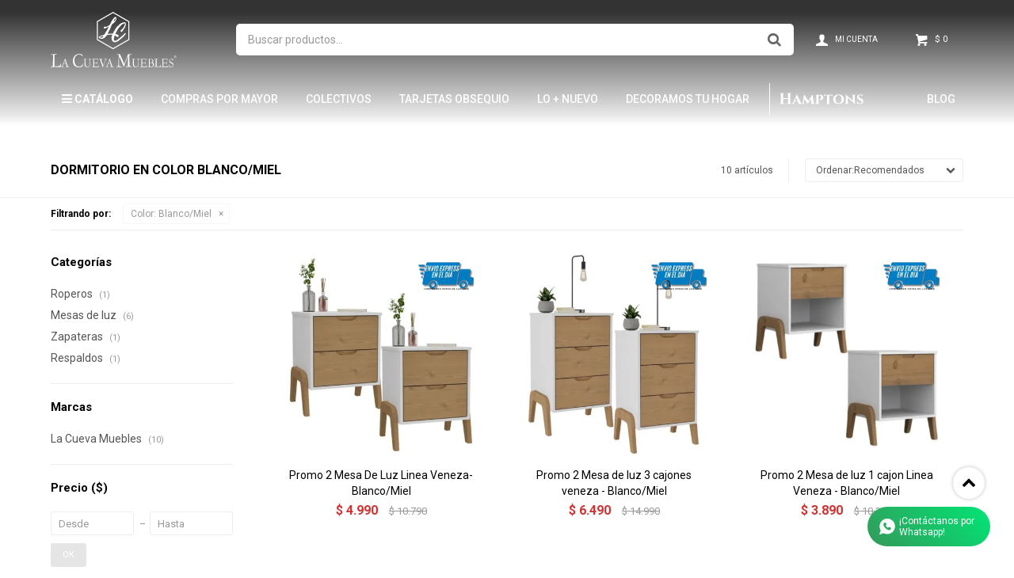

--- FILE ---
content_type: text/html; charset=utf-8
request_url: https://www.lacuevamuebles.com.uy/dormitorio?color=blanco-miel
body_size: 13013
content:
 <!DOCTYPE html> <html lang="es" class="no-js"> <head itemscope itemtype="http://schema.org/WebSite"> <meta charset="utf-8" /> <script> const GOOGLE_MAPS_CHANNEL_ID = '37'; </script> <link rel='preconnect' href='https://f.fcdn.app' /> <link rel='preconnect' href='https://fonts.googleapis.com' /> <link rel='preconnect' href='https://www.facebook.com' /> <link rel='preconnect' href='https://www.google-analytics.com' /> <link rel="dns-prefetch" href="https://cdnjs.cloudflare.com" /> <title itemprop='name'>Dormitorio en color Blanco/Miel — La Cueva Muebles</title> <meta name="description" content="Dormitorio,Roperos,Cómodas,Mesas de luz,Camas,Colchones,Sommiers,Iluminación,Baúles,Zapateras,Respaldos" /> <meta name="keywords" content="Dormitorio,Roperos,Cómodas,Mesas de luz,Camas,Colchones,Sommiers,Iluminación,Baúles,Zapateras,Respaldos" /> <link itemprop="url" rel="canonical" href="https://www.lacuevamuebles.com.uy/dormitorio?color=blanco-miel" /> <meta property="og:title" content="Dormitorio en color Blanco/Miel — La Cueva Muebles" /><meta property="og:description" content="Dormitorio,Roperos,Cómodas,Mesas de luz,Camas,Colchones,Sommiers,Iluminación,Baúles,Zapateras,Respaldos" /><meta property="og:type" content="website" /><meta property="og:image" content="https://www.lacuevamuebles.com.uy/public/web/img/logo-og.png"/><meta property="og:url" content="https://www.lacuevamuebles.com.uy/dormitorio?color=blanco-miel" /><meta property="og:site_name" content="La Cueva Muebles" /> <meta name='twitter:description' content='Dormitorio,Roperos,Cómodas,Mesas de luz,Camas,Colchones,Sommiers,Iluminación,Baúles,Zapateras,Respaldos' /> <meta name='twitter:image' content='https://www.lacuevamuebles.com.uy/public/web/img/logo-og.png' /> <meta name='twitter:url' content='https://www.lacuevamuebles.com.uy/dormitorio?color=blanco-miel' /> <meta name='twitter:card' content='summary' /> <meta name='twitter:title' content='Dormitorio en color Blanco/Miel — La Cueva Muebles' /> <script>document.getElementsByTagName('html')[0].setAttribute('class', 'js ' + ('ontouchstart' in window || navigator.msMaxTouchPoints ? 'is-touch' : 'no-touch'));</script> <script> var FN_TC = { M1 : 37.42, M2 : 1 }; </script> <meta id='viewportMetaTag' name="viewport" content="width=device-width, initial-scale=1.0, maximum-scale=1,user-scalable=no"> <link rel="shortcut icon" href="https://f.fcdn.app/assets/commerce/www.lacuevamuebles.com.uy/b542_459b/public/web/favicon.ico" /> <link rel="apple-itouch-icon" href="https://f.fcdn.app/assets/commerce/www.lacuevamuebles.com.uy/5771_b151/public/web/favicon.png" /> <link rel="preconnect" href="https://fonts.googleapis.com"> <link rel="preconnect" href="https://fonts.gstatic.com" crossorigin> <link href="https://fonts.googleapis.com/css2?family=Roboto:wght@300;400;500;700&display=swap" rel="stylesheet"> <link href="https://f.fcdn.app/assets/commerce/www.lacuevamuebles.com.uy/0000_0a78/s.29426475143246600341754174526196.css" rel="stylesheet"/> <script src="https://f.fcdn.app/assets/commerce/www.lacuevamuebles.com.uy/0000_0a78/s.26233335748077825210394459316529.js"></script> <!--[if lt IE 9]> <script type="text/javascript" src="https://cdnjs.cloudflare.com/ajax/libs/html5shiv/3.7.3/html5shiv.js"></script> <![endif]--> <link rel="manifest" href="https://f.fcdn.app/assets/manifest.json" /> </head> <body id='pgCatalogo' class='headerMenuFullWidth footer1 headerSubMenuFade buscadorSearchField compraSlide compraLeft filtrosFixed fichaMobileFixedActions pc-dormitorio items3'> <script>window.paigoMax = '60000';</script> <div id="pre"> <div id="wrapper"> <header id="header" role="banner"> <div class="cnt"> <div id="logo"><a href="/"><img src="https://f.fcdn.app/assets/commerce/www.lacuevamuebles.com.uy/ecc8_e819/public/web/img/logo.svg" alt="La Cueva Muebles" /></a></div> <nav id="menu"> <ul class="lst main"> <li class="it menu"> <span class="tit">CATÁLOGO</span> <div class="subMenu"> <div class="cnt"> <ul> <li class="hdr "> <div class="menuDesplegable"> <ul> <li><a href="https://www.lacuevamuebles.com.uy/dormitorio" target="_self">Dormitorio</a> <ul> <li><a href="https://www.lacuevamuebles.com.uy/dormitorio/roperos" target="_self">Roperos</a> <li><a href="https://www.lacuevamuebles.com.uy/dormitorio/comodas" target="_self">Cómodas</a> <li><a href="https://www.lacuevamuebles.com.uy/dormitorio/mesas-de-luz" target="_self">Mesas de luz</a> <li><a href="https://www.lacuevamuebles.com.uy/dormitorio/camas" target="_self">Camas</a> <li><a href="https://www.lacuevamuebles.com.uy/dormitorio/colchones" target="_self">Colchones</a> <li><a href="https://www.lacuevamuebles.com.uy/dormitorio/sommiers" target="_self">Sommiers</a> <li><a href="https://www.lacuevamuebles.com.uy/dormitorio/baules" target="_self">Baúles</a> <li><a href="https://www.lacuevamuebles.com.uy/dormitorio/zapateras" target="_self">Zapateras</a> <li><a href="https://www.lacuevamuebles.com.uy/dormitorio/respaldos" target="_self">Respaldos</a> </ul> </li> <li><a href="https://www.lacuevamuebles.com.uy/living" target="_self">Living</a> <ul> <li><a href="https://www.lacuevamuebles.com.uy/living/aparadores" target="_self">Aparadores</a> <li><a href="https://www.lacuevamuebles.com.uy/living/mesas-de-living" target="_self">Mesas de living</a> <li><a href="https://www.lacuevamuebles.com.uy/living/racks-de-tv" target="_self">Racks de tv</a> <li><a href="https://www.lacuevamuebles.com.uy/living/modulares" target="_self">Modulares</a> <li><a href="https://www.lacuevamuebles.com.uy/living/bares" target="_self">Bares</a> <li><a href="https://www.lacuevamuebles.com.uy/living/sofas" target="_self">Sofás</a> <li><a href="https://www.lacuevamuebles.com.uy/living/iluminacion" target="_self">Iluminación</a> <li><a href="https://www.lacuevamuebles.com.uy/living/butacas" target="_self">Butacas</a> <li><a href="https://www.lacuevamuebles.com.uy/living/espejos" target="_self">Espejos</a> </ul> </li> <li><a href="https://www.lacuevamuebles.com.uy/cocina" target="_self">Cocina</a> <ul> <li><a href="https://www.lacuevamuebles.com.uy/cocina/aereos" target="_self">Aéreos</a> <li><a href="https://www.lacuevamuebles.com.uy/cocina/bajo-mesadas" target="_self">Bajo mesadas</a> <li><a href="https://www.lacuevamuebles.com.uy/cocina/desayunadores" target="_self">Desayunadores</a> </ul> </li> <li><a href="https://www.lacuevamuebles.com.uy/comedor" target="_self">Comedor</a> <ul> <li><a href="https://www.lacuevamuebles.com.uy/comedor/juegos-de-comedor" target="_self">Juegos de comedor</a> <li><a href="https://www.lacuevamuebles.com.uy/comedor/sillas-de-comedor" target="_self">Sillas de comedor</a> <li><a href="https://www.lacuevamuebles.com.uy/comedor/mesas-de-comedor" target="_self">Mesas de comedor</a> </ul> </li> <li><a href="https://www.lacuevamuebles.com.uy/oficina" target="_self">Oficina</a> <ul> <li><a href="https://www.lacuevamuebles.com.uy/oficina/escritorio/escritorios" target="_self">Escritorios</a> <li><a href="https://www.lacuevamuebles.com.uy/oficina/escritorio/bibliotecas" target="_self">Bibliotecas</a> <li><a href="https://www.lacuevamuebles.com.uy/oficina/escritorio/sillas-de-oficina" target="_self">Sillas de oficina</a> </ul> </li> <li><a href="https://www.lacuevamuebles.com.uy/bano" target="_self">Baño</a> <ul> <li><a href="https://www.lacuevamuebles.com.uy/bano/paneleros" target="_self">Paneleros</a> </ul> </li> <li><a href="https://www.lacuevamuebles.com.uy/exterior" target="_self">Exterior</a> <ul> <li><a href="https://www.lacuevamuebles.com.uy/exterior/muebles-de-exterior" target="_self">Muebles de exterior</a> </ul> </li> </ul> <div class="banners"> </div> </div> <a target="_self" href="javascript:;" class="tit">Ambientes</a> </li> <li class="hdr productos"> <div class="menuDesplegable"> <ul> <li><a href="https://www.lacuevamuebles.com.uy/productos?linea=naturale" target="_self">Naturale</a> </li> <li><a href="https://www.lacuevamuebles.com.uy/productos?linea=veneza" target="_self">Veneza</a> </li> <li><a href="https://www.lacuevamuebles.com.uy/productos?linea=parma" target="_self">Parma</a> </li> <li><a href="https://www.lacuevamuebles.com.uy/productos?linea=oriente" target="_self">Oriente</a> </li> <li><a href="https://www.lacuevamuebles.com.uy/productos?linea=denise" target="_self">Denise</a> </li> <li><a href="https://www.lacuevamuebles.com.uy/productos?linea=metro" target="_self">Metro</a> </li> <li><a href="https://www.lacuevamuebles.com.uy/productos?linea=linea-low-budget" target="_self">Low Budget</a> </li> <li><a href="https://www.lacuevamuebles.com.uy/productos?linea=rivery" target="_self">Rivery</a> </li> <li><a href="https://www.lacuevamuebles.com.uy/productos?linea=boston" target="_self">Boston</a> </li> <li><a href="https://www.lacuevamuebles.com.uy/productos?linea=alla" target="_self">Alla</a> </li> <li><a href="https://www.lacuevamuebles.com.uy/productos?linea=shaker" target="_self">Shaker</a> </li> <li><a href="https://www.lacuevamuebles.com.uy/productos?linea=ibiza" target="_self">Ibiza</a> </li> <li><a href="https://www.lacuevamuebles.com.uy/productos?linea=manhattan" target="_self">Manhattan</a> </li> <li><a href="https://www.lacuevamuebles.com.uy/productos?linea=el-dorado" target="_self">El Dorado</a> </li> <li><a href="https://www.lacuevamuebles.com.uy/productos?linea=rimini" target="_self">Rimini</a> </li> </ul> <div class="banners"> </div> </div> <a target="_self" href="https://www.lacuevamuebles.com.uy/productos" class="tit">Línea </a> </li> <li class="hdr colchones-y-sommiers"> <a target="_self" href="https://www.lacuevamuebles.com.uy/colchones-y-sommiers" class="tit">Colchones y Sommiers</a> </li> <li class="hdr "> <a target="_self" href="/living/sofas" class="tit">Sillones</a> </li> <li class="hdr butacas"> <a target="_self" href="https://www.lacuevamuebles.com.uy/butacas" class="tit">Butacas</a> </li> <li class="hdr luminarias"> <a target="_self" href="https://www.lacuevamuebles.com.uy/luminarias" class="tit">luminarias</a> </li> <li class="hdr bazar"> <a target="_self" href="https://www.lacuevamuebles.com.uy/bazar" class="tit">bazar</a> </li> <li class="hdr kids"> <a target="_self" href="https://www.lacuevamuebles.com.uy/kids" class="tit">Kids</a> </li> <li class="hdr pets"> <a target="_self" href="https://www.lacuevamuebles.com.uy/pets" class="tit">Pets</a> </li> </ul> </div> </div> </li> <li class="it "> <a href='https://www.lacuevamuebles.com.uy/compras-por-mayor' target='_self' class="tit">Compras por mayor</a> </li> <li class="it "> <a href='https://colectivoslcm.com.uy' target='_self' class="tit">Colectivos</a> </li> <li class="it tarjetasobsequio"> <a href='https://www.lacuevamuebles.com.uy/tarjetasobsequio' target='_self' class="tit">Tarjetas Obsequio</a> </li> <li class="it "> <a href='https://www.lacuevamuebles.com.uy/nuevo' target='_self' class="tit">LO + NUEVO</a> </li> <li class="it "> <a href='https://www.lacuevamuebles.com.uy/decoramos-tu-hogar' target='_self' class="tit">Decoramos tu hogar</a> </li> <li class="it hamptons hamptons"> <a href='https://www.lacuevamuebles.com.uy/hamptons' target='_self' class="tit">Hamptons</a> </li> <li class="it alignRight"> <a href='https://www.lacuevamuebles.com.uy/blog' target='_self' class="tit">Blog</a> </li> </ul> </nav> <div class="toolsItem frmBusqueda" data-version='1'> <button type="button" class="btnItem btnMostrarBuscador"> <span class="ico"></span> <span class="txt"></span> </button> <form action="/catalogo"> <div class="cnt"> <span class="btnCerrar"> <span class="ico"></span> <span class="txt"></span> </span> <label class="lbl"> <b>Buscar productos</b> <input maxlength="48" required="" autocomplete="off" type="search" name="q" placeholder="Buscar productos..." /> </label> <button class="btnBuscar" type="submit"> <span class="ico"></span> <span class="txt"></span> </button> </div> </form> </div> <div class="toolsItem accesoMiCuentaCnt" data-logged="off" data-version='1'> <a href="/mi-cuenta" class="btnItem btnMiCuenta"> <span class="ico"></span> <span class="txt"></span> <span class="usuario"> <span class="nombre"></span> <span class="apellido"></span> </span> </a> <div class="miCuentaMenu"> <ul class="lst"> <li class="it"><a href='/mi-cuenta/mis-datos' class="tit" >Mis datos</a></li> <li class="it"><a href='/mi-cuenta/direcciones' class="tit" >Mis direcciones</a></li> <li class="it"><a href='/mi-cuenta/compras' class="tit" >Mis compras</a></li> <li class="it"><a href='/mi-cuenta/wish-list' class="tit" >Wish List</a></li> <li class="it itSalir"><a href='/salir' class="tit" >Salir</a></li> </ul> </div> </div> <div id="miCompra" data-show="off" data-fn="fnMiCompra" class="toolsItem" data-version="1"> </div> <a id="btnMainMenuMobile" href="javascript:mainMenuMobile.show();"><span class="ico">&#59421;</span><span class="txt">Menú</span></a> </div> </header> <!-- end:header --> <div id="central" data-catalogo="on" data-tit="Dormitorio en color Blanco/Miel " data-url="https://www.lacuevamuebles.com.uy/dormitorio?color=blanco-miel" data-total="10" data-pc="dormitorio"> <div id="wrapperFicha"></div> <div class='hdr'> <h1 class="tit">Dormitorio en color Blanco/Miel</h1> <div class="tools"> <div class="tot">10 artículos </div> <span class="btn btn01 btnMostrarFiltros" title="Filtrar productos"></span> <div class="orden"><select name='ord' class="custom" id='cboOrdenCatalogo' data-pred="rec" ><option value="rec" selected="selected" >Recomendados</option><option value="new" >Recientes</option><option value="cat" >Categoría</option><option value="pra" >Menor precio</option><option value="prd" >Mayor precio</option></select></div> </div> </div> <div id="catalogoFiltrosSeleccionados"><strong class=tit>Filtrando por:</strong><a rel="nofollow" href="https://www.lacuevamuebles.com.uy/dormitorio" title="Quitar" class="it" data-tipo="caracteristica"><span class="nom">Color:</span> Blanco/Miel</a></div> <section id="main" role="main"> <div id='catalogoProductos' class='articleList aListProductos ' data-tot='10' data-totAbs='10' data-cargarVariantes=''><div class='it rebajado grp4 grp9 grp17 grp18 grp22' data-disp='1' data-codProd='2x1001BLANCO' data-codVar='2x1001BLANCO' data-im='//f.fcdn.app/imgs/e12591/www.lacuevamuebles.com.uy/lacmuy/f01b/webp/catalogo/2x1001BLANCO_2x1001BLANCO_0/40x40/promo-2-mesa-de-luz-linea-veneza-blanco-miel-promo-2-mesa-de-luz-linea-veneza-blanco-miel.jpg'><div class='cnt'><a class="img" href="https://www.lacuevamuebles.com.uy/catalogo/promo-2-mesa-de-luz-linea-veneza-blanco-miel_2x1001BLANCO_2x1001BLANCO" title="Promo 2 Mesa De Luz Linea Veneza- Blanco/Miel"> <div class="logoMarca"></div> <div class="cocardas"><div class="ctm"><div class="ico grupo grupo4"><img loading='lazy' src='//f.fcdn.app/imgs/3bac54/www.lacuevamuebles.com.uy/lacmuy/8914/webp/grupoproductos/123/100-100/200.png' alt='Envios SoyDelivery' /></div></div></div> <img loading='lazy' src='//f.fcdn.app/imgs/0ea7d0/www.lacuevamuebles.com.uy/lacmuy/f01b/webp/catalogo/2x1001BLANCO_2x1001BLANCO_1/460x460/promo-2-mesa-de-luz-linea-veneza-blanco-miel-promo-2-mesa-de-luz-linea-veneza-blanco-miel.jpg' alt='Promo 2 Mesa De Luz Linea Veneza- Blanco/Miel Promo 2 Mesa De Luz Linea Veneza- Blanco/Miel' width='460' height='460' /> <span data-fn="fnLoadImg" data-src="//f.fcdn.app/imgs/66baaf/www.lacuevamuebles.com.uy/lacmuy/1e30/webp/catalogo/2x1001BLANCO_2x1001BLANCO_2/460x460/promo-2-mesa-de-luz-linea-veneza-blanco-miel-promo-2-mesa-de-luz-linea-veneza-blanco-miel.jpg" data-alt="" data-w="460" data-h="460"></span> </a> <div class="info"> <a class="tit" href="https://www.lacuevamuebles.com.uy/catalogo/promo-2-mesa-de-luz-linea-veneza-blanco-miel_2x1001BLANCO_2x1001BLANCO" title="Promo 2 Mesa De Luz Linea Veneza- Blanco/Miel">Promo 2 Mesa De Luz Linea Veneza- Blanco/Miel</a> <div class="precios"> <strong class="precio venta"><span class="sim">$</span> <span class="monto">4.990</span></strong> <del class="precio lista"><span class="sim">$</span> <span class="monto">10.790</span></del> </div> <span class="porcRebaja"><span class="aux"><span class=int>53</span><span class=dec>75</span></span></span> <!--<button class="btn btn01 btnComprar" onclick="miCompra.agregarArticulo('1:2x1001BLANCO:2x1001BLANCO:U:1',1)" data-sku="1:2x1001BLANCO:2x1001BLANCO:U:1"><span></span></button>--> <div class="variantes"></div> <!--<div class="marca">La Cueva Muebles</div>--> <!--<div class="desc">MATERIAL:<br /> Puertas y patas: MADERA MACIZA (PINO ELLIOTIS)<br /> Estructura: MDP premium con terminación en pintura UV texturada<br /> <br /> MEDIDAS:<br /> - Alto: 55 cm<br /> - Largo: 45 cm<br /> - Profundidad: 40 cm</div>--> </div><input type="hidden" class="json" style="display:none" value="{&quot;sku&quot;:{&quot;fen&quot;:&quot;1:2x1001BLANCO:2x1001BLANCO:U:1&quot;,&quot;com&quot;:&quot;2x1001BLANCO::U&quot;},&quot;producto&quot;:{&quot;codigo&quot;:&quot;2x1001BLANCO&quot;,&quot;nombre&quot;:&quot;Promo 2 Mesa De Luz Linea Veneza- Blanco\/Miel&quot;,&quot;categoria&quot;:&quot;Dormitorio &gt; Mesas de luz&quot;,&quot;marca&quot;:&quot;La Cueva Muebles&quot;},&quot;variante&quot;:{&quot;codigo&quot;:&quot;2x1001BLANCO&quot;,&quot;codigoCompleto&quot;:&quot;2x1001BLANCO2x1001BLANCO&quot;,&quot;nombre&quot;:&quot;Promo 2 Mesa De Luz Linea Veneza- Blanco\/Miel&quot;,&quot;nombreCompleto&quot;:&quot;Promo 2 Mesa De Luz Linea Veneza- Blanco\/Miel&quot;,&quot;img&quot;:{&quot;u&quot;:&quot;\/\/f.fcdn.app\/imgs\/a46bfc\/www.lacuevamuebles.com.uy\/lacmuy\/f01b\/webp\/catalogo\/2x1001BLANCO_2x1001BLANCO_1\/1024-1024\/promo-2-mesa-de-luz-linea-veneza-blanco-miel-promo-2-mesa-de-luz-linea-veneza-blanco-miel.jpg&quot;},&quot;url&quot;:&quot;https:\/\/www.lacuevamuebles.com.uy\/catalogo\/promo-2-mesa-de-luz-linea-veneza-blanco-miel_2x1001BLANCO_2x1001BLANCO&quot;,&quot;tieneStock&quot;:false,&quot;ordenVariante&quot;:&quot;999&quot;},&quot;nomPresentacion&quot;:&quot;Talle \u00fanico&quot;,&quot;nombre&quot;:&quot;Promo 2 Mesa De Luz Linea Veneza- Blanco\/Miel&quot;,&quot;nombreCompleto&quot;:&quot;Promo 2 Mesa De Luz Linea Veneza- Blanco\/Miel&quot;,&quot;precioMonto&quot;:4990,&quot;moneda&quot;:{&quot;nom&quot;:&quot;M1&quot;,&quot;nro&quot;:858,&quot;cod&quot;:&quot;UYU&quot;,&quot;sim&quot;:&quot;$&quot;},&quot;sale&quot;:false,&quot;outlet&quot;:false,&quot;nuevo&quot;:false}" /></div></div><div class='it rebajado grp4 grp9 grp17 grp18 grp22' data-disp='1' data-codProd='2x1002BLANCO' data-codVar='2x1002BLANCO' data-im='//f.fcdn.app/imgs/005e96/www.lacuevamuebles.com.uy/lacmuy/cdd3/webp/catalogo/2x1002BLANCO_2x1002BLANCO_0/40x40/promo-2-mesa-de-luz-3-cajones-veneza-blanco-miel-promo-2-mesa-de-luz-3-cajones-veneza-blanco-miel.jpg'><div class='cnt'><a class="img" href="https://www.lacuevamuebles.com.uy/catalogo/promo-2-mesa-de-luz-3-cajones-veneza-blanco-miel_2x1002BLANCO_2x1002BLANCO" title="Promo 2 Mesa de luz 3 cajones veneza - Blanco/Miel"> <div class="logoMarca"></div> <div class="cocardas"><div class="ctm"><div class="ico grupo grupo4"><img loading='lazy' src='//f.fcdn.app/imgs/3bac54/www.lacuevamuebles.com.uy/lacmuy/8914/webp/grupoproductos/123/100-100/200.png' alt='Envios SoyDelivery' /></div></div></div> <img loading='lazy' src='//f.fcdn.app/imgs/213550/www.lacuevamuebles.com.uy/lacmuy/cdd3/webp/catalogo/2x1002BLANCO_2x1002BLANCO_1/460x460/promo-2-mesa-de-luz-3-cajones-veneza-blanco-miel-promo-2-mesa-de-luz-3-cajones-veneza-blanco-miel.jpg' alt='Promo 2 Mesa de luz 3 cajones veneza - Blanco/Miel Promo 2 Mesa de luz 3 cajones veneza - Blanco/Miel' width='460' height='460' /> <span data-fn="fnLoadImg" data-src="//f.fcdn.app/imgs/d703ab/www.lacuevamuebles.com.uy/lacmuy/bd79/webp/catalogo/2x1002BLANCO_2x1002BLANCO_2/460x460/promo-2-mesa-de-luz-3-cajones-veneza-blanco-miel-promo-2-mesa-de-luz-3-cajones-veneza-blanco-miel.jpg" data-alt="" data-w="460" data-h="460"></span> </a> <div class="info"> <a class="tit" href="https://www.lacuevamuebles.com.uy/catalogo/promo-2-mesa-de-luz-3-cajones-veneza-blanco-miel_2x1002BLANCO_2x1002BLANCO" title="Promo 2 Mesa de luz 3 cajones veneza - Blanco/Miel">Promo 2 Mesa de luz 3 cajones veneza - Blanco/Miel</a> <div class="precios"> <strong class="precio venta"><span class="sim">$</span> <span class="monto">6.490</span></strong> <del class="precio lista"><span class="sim">$</span> <span class="monto">14.990</span></del> </div> <span class="porcRebaja"><span class="aux"><span class=int>56</span><span class=dec>70</span></span></span> <!--<button class="btn btn01 btnComprar" onclick="miCompra.agregarArticulo('1:2x1002BLANCO:2x1002BLANCO:U:1',1)" data-sku="1:2x1002BLANCO:2x1002BLANCO:U:1"><span></span></button>--> <div class="variantes"></div> <!--<div class="marca">La Cueva Muebles</div>--> <!--<div class="desc">MATERIAL:<br /> Puertas y patas: MADERA MACIZA (PINO ELLIOTIS)<br /> Estructura: MDP premium con terminación en pintura UV texturada<br /> <br /> MEDIDAS:<br /> - Alto: 75 cm<br /> - Largo: 45 cm<br /> - Profundidad: 40 cm</div>--> </div><input type="hidden" class="json" style="display:none" value="{&quot;sku&quot;:{&quot;fen&quot;:&quot;1:2x1002BLANCO:2x1002BLANCO:U:1&quot;,&quot;com&quot;:&quot;2x1002BLANCO::U&quot;},&quot;producto&quot;:{&quot;codigo&quot;:&quot;2x1002BLANCO&quot;,&quot;nombre&quot;:&quot;Promo 2 Mesa de luz 3 cajones veneza - Blanco\/Miel&quot;,&quot;categoria&quot;:&quot;Dormitorio &gt; Mesas de luz&quot;,&quot;marca&quot;:&quot;La Cueva Muebles&quot;},&quot;variante&quot;:{&quot;codigo&quot;:&quot;2x1002BLANCO&quot;,&quot;codigoCompleto&quot;:&quot;2x1002BLANCO2x1002BLANCO&quot;,&quot;nombre&quot;:&quot;Promo 2 Mesa de luz 3 cajones veneza - Blanco\/Miel&quot;,&quot;nombreCompleto&quot;:&quot;Promo 2 Mesa de luz 3 cajones veneza - Blanco\/Miel&quot;,&quot;img&quot;:{&quot;u&quot;:&quot;\/\/f.fcdn.app\/imgs\/05808c\/www.lacuevamuebles.com.uy\/lacmuy\/cdd3\/webp\/catalogo\/2x1002BLANCO_2x1002BLANCO_1\/1024-1024\/promo-2-mesa-de-luz-3-cajones-veneza-blanco-miel-promo-2-mesa-de-luz-3-cajones-veneza-blanco-miel.jpg&quot;},&quot;url&quot;:&quot;https:\/\/www.lacuevamuebles.com.uy\/catalogo\/promo-2-mesa-de-luz-3-cajones-veneza-blanco-miel_2x1002BLANCO_2x1002BLANCO&quot;,&quot;tieneStock&quot;:false,&quot;ordenVariante&quot;:&quot;999&quot;},&quot;nomPresentacion&quot;:&quot;Talle \u00fanico&quot;,&quot;nombre&quot;:&quot;Promo 2 Mesa de luz 3 cajones veneza - Blanco\/Miel&quot;,&quot;nombreCompleto&quot;:&quot;Promo 2 Mesa de luz 3 cajones veneza - Blanco\/Miel&quot;,&quot;precioMonto&quot;:6490,&quot;moneda&quot;:{&quot;nom&quot;:&quot;M1&quot;,&quot;nro&quot;:858,&quot;cod&quot;:&quot;UYU&quot;,&quot;sim&quot;:&quot;$&quot;},&quot;sale&quot;:false,&quot;outlet&quot;:false,&quot;nuevo&quot;:false}" /></div></div><div class='it rebajado grp4 grp9 grp17 grp18 grp22' data-disp='1' data-codProd='2x1043BLANCO' data-codVar='2x1043BLANCO' data-im='//f.fcdn.app/imgs/f0ddb2/www.lacuevamuebles.com.uy/lacmuy/efd9/webp/catalogo/2x1043BLANCO_2x1043BLANCO_0/40x40/promo-2-mesa-de-luz-1-cajon-linea-veneza-blanco-miel-promo-2-mesa-de-luz-1-cajon-linea-veneza-blanco-miel.jpg'><div class='cnt'><a class="img" href="https://www.lacuevamuebles.com.uy/catalogo/promo-2-mesa-de-luz-1-cajon-linea-veneza-blanco-miel_2x1043BLANCO_2x1043BLANCO" title="Promo 2 Mesa de luz 1 cajon Linea Veneza - Blanco/Miel"> <div class="logoMarca"></div> <div class="cocardas"><div class="ctm"><div class="ico grupo grupo4"><img loading='lazy' src='//f.fcdn.app/imgs/3bac54/www.lacuevamuebles.com.uy/lacmuy/8914/webp/grupoproductos/123/100-100/200.png' alt='Envios SoyDelivery' /></div></div></div> <img loading='lazy' src='//f.fcdn.app/imgs/8b7629/www.lacuevamuebles.com.uy/lacmuy/efd9/webp/catalogo/2x1043BLANCO_2x1043BLANCO_1/460x460/promo-2-mesa-de-luz-1-cajon-linea-veneza-blanco-miel-promo-2-mesa-de-luz-1-cajon-linea-veneza-blanco-miel.jpg' alt='Promo 2 Mesa de luz 1 cajon Linea Veneza - Blanco/Miel Promo 2 Mesa de luz 1 cajon Linea Veneza - Blanco/Miel' width='460' height='460' /> <span data-fn="fnLoadImg" data-src="//f.fcdn.app/imgs/ce3297/www.lacuevamuebles.com.uy/lacmuy/a706/webp/catalogo/2x1043BLANCO_2x1043BLANCO_2/460x460/promo-2-mesa-de-luz-1-cajon-linea-veneza-blanco-miel-promo-2-mesa-de-luz-1-cajon-linea-veneza-blanco-miel.jpg" data-alt="" data-w="460" data-h="460"></span> </a> <div class="info"> <a class="tit" href="https://www.lacuevamuebles.com.uy/catalogo/promo-2-mesa-de-luz-1-cajon-linea-veneza-blanco-miel_2x1043BLANCO_2x1043BLANCO" title="Promo 2 Mesa de luz 1 cajon Linea Veneza - Blanco/Miel">Promo 2 Mesa de luz 1 cajon Linea Veneza - Blanco/Miel</a> <div class="precios"> <strong class="precio venta"><span class="sim">$</span> <span class="monto">3.890</span></strong> <del class="precio lista"><span class="sim">$</span> <span class="monto">10.390</span></del> </div> <span class="porcRebaja"><span class="aux"><span class=int>62</span><span class=dec>56</span></span></span> <!--<button class="btn btn01 btnComprar" onclick="miCompra.agregarArticulo('1:2x1043BLANCO:2x1043BLANCO:U:1',1)" data-sku="1:2x1043BLANCO:2x1043BLANCO:U:1"><span></span></button>--> <div class="variantes"></div> <!--<div class="marca">La Cueva Muebles</div>--> <!--<div class="desc">MATERIAL:<br /> Puertas y patas: MADERA MACIZA (PINO ELLIOTIS)<br /> Estructura: MDP premium con terminación en pintura UV texturada<br /> <br /> MEDIDAS:<br /> - Alto: 55 cm<br /> - Largo: 45 cm<br /> - Profundidad: 40 cm</div>--> </div><input type="hidden" class="json" style="display:none" value="{&quot;sku&quot;:{&quot;fen&quot;:&quot;1:2x1043BLANCO:2x1043BLANCO:U:1&quot;,&quot;com&quot;:&quot;2x1043BLANCO::U&quot;},&quot;producto&quot;:{&quot;codigo&quot;:&quot;2x1043BLANCO&quot;,&quot;nombre&quot;:&quot;Promo 2 Mesa de luz 1 cajon Linea Veneza - Blanco\/Miel&quot;,&quot;categoria&quot;:&quot;Dormitorio &gt; Mesas de luz&quot;,&quot;marca&quot;:&quot;La Cueva Muebles&quot;},&quot;variante&quot;:{&quot;codigo&quot;:&quot;2x1043BLANCO&quot;,&quot;codigoCompleto&quot;:&quot;2x1043BLANCO2x1043BLANCO&quot;,&quot;nombre&quot;:&quot;Promo 2 Mesa de luz 1 cajon Linea Veneza - Blanco\/Miel&quot;,&quot;nombreCompleto&quot;:&quot;Promo 2 Mesa de luz 1 cajon Linea Veneza - Blanco\/Miel&quot;,&quot;img&quot;:{&quot;u&quot;:&quot;\/\/f.fcdn.app\/imgs\/1bae78\/www.lacuevamuebles.com.uy\/lacmuy\/efd9\/webp\/catalogo\/2x1043BLANCO_2x1043BLANCO_1\/1024-1024\/promo-2-mesa-de-luz-1-cajon-linea-veneza-blanco-miel-promo-2-mesa-de-luz-1-cajon-linea-veneza-blanco-miel.jpg&quot;},&quot;url&quot;:&quot;https:\/\/www.lacuevamuebles.com.uy\/catalogo\/promo-2-mesa-de-luz-1-cajon-linea-veneza-blanco-miel_2x1043BLANCO_2x1043BLANCO&quot;,&quot;tieneStock&quot;:false,&quot;ordenVariante&quot;:&quot;999&quot;},&quot;nomPresentacion&quot;:&quot;Talle \u00fanico&quot;,&quot;nombre&quot;:&quot;Promo 2 Mesa de luz 1 cajon Linea Veneza - Blanco\/Miel&quot;,&quot;nombreCompleto&quot;:&quot;Promo 2 Mesa de luz 1 cajon Linea Veneza - Blanco\/Miel&quot;,&quot;precioMonto&quot;:3890,&quot;moneda&quot;:{&quot;nom&quot;:&quot;M1&quot;,&quot;nro&quot;:858,&quot;cod&quot;:&quot;UYU&quot;,&quot;sim&quot;:&quot;$&quot;},&quot;sale&quot;:false,&quot;outlet&quot;:false,&quot;nuevo&quot;:false}" /></div></div><div class='it rebajado grp9 grp17 grp18 grp22' data-disp='1' data-codProd='1060BLANCO' data-codVar='1060BLANCO' data-im='//f.fcdn.app/imgs/b27b1e/www.lacuevamuebles.com.uy/lacmuy/9b0d/webp/catalogo/1060BLANCO_1060BLANCO_0/40x40/cuna-linea-veneza-cuna-linea-veneza.jpg'><div class='cnt'><a class="img" href="https://www.lacuevamuebles.com.uy/catalogo/cuna-linea-veneza_1060BLANCO_1060BLANCO" title="Cuna Linea Veneza"> <div class="logoMarca"></div> <div class="cocardas"></div> <img loading='lazy' src='//f.fcdn.app/imgs/d5b729/www.lacuevamuebles.com.uy/lacmuy/2bfa/webp/catalogo/1060BLANCO_1060BLANCO_1/460x460/cuna-linea-veneza-cuna-linea-veneza.jpg' alt='Cuna Linea Veneza Cuna Linea Veneza' width='460' height='460' /> <span data-fn="fnLoadImg" data-src="//f.fcdn.app/imgs/e61b95/www.lacuevamuebles.com.uy/lacmuy/d0c6/webp/catalogo/1060BLANCO_1060BLANCO_2/460x460/cuna-linea-veneza-cuna-linea-veneza.jpg" data-alt="" data-w="460" data-h="460"></span> </a> <div class="info"> <a class="tit" href="https://www.lacuevamuebles.com.uy/catalogo/cuna-linea-veneza_1060BLANCO_1060BLANCO" title="Cuna Linea Veneza">Cuna Linea Veneza</a> <div class="precios"> <strong class="precio venta"><span class="sim">$</span> <span class="monto">7.990</span></strong> <del class="precio lista"><span class="sim">$</span> <span class="monto">11.990</span></del> </div> <span class="porcRebaja"><span class="aux"><span class=int>33</span><span class=dec>36</span></span></span> <!--<button class="btn btn01 btnComprar" onclick="miCompra.agregarArticulo('1:1060BLANCO:1060BLANCO:U:1',1)" data-sku="1:1060BLANCO:1060BLANCO:U:1"><span></span></button>--> <div class="variantes"></div> <!--<div class="marca">La Cueva Muebles</div>--> <!--<div class="desc">MEDIDAS:<br /> Alto: 92 cm<br /> Largo: 138,5 cm<br /> Ancho: 68 cm</div>--> </div><input type="hidden" class="json" style="display:none" value="{&quot;sku&quot;:{&quot;fen&quot;:&quot;1:1060BLANCO:1060BLANCO:U:1&quot;,&quot;com&quot;:&quot;1060BLANCO::U&quot;},&quot;producto&quot;:{&quot;codigo&quot;:&quot;1060BLANCO&quot;,&quot;nombre&quot;:&quot;Cuna Linea Veneza&quot;,&quot;categoria&quot;:&quot;Dormitorio&quot;,&quot;marca&quot;:&quot;La Cueva Muebles&quot;},&quot;variante&quot;:{&quot;codigo&quot;:&quot;1060BLANCO&quot;,&quot;codigoCompleto&quot;:&quot;1060BLANCO1060BLANCO&quot;,&quot;nombre&quot;:&quot;Cuna Linea Veneza&quot;,&quot;nombreCompleto&quot;:&quot;Cuna Linea Veneza&quot;,&quot;img&quot;:{&quot;u&quot;:&quot;\/\/f.fcdn.app\/imgs\/b9aefd\/www.lacuevamuebles.com.uy\/lacmuy\/2bfa\/webp\/catalogo\/1060BLANCO_1060BLANCO_1\/1024-1024\/cuna-linea-veneza-cuna-linea-veneza.jpg&quot;},&quot;url&quot;:&quot;https:\/\/www.lacuevamuebles.com.uy\/catalogo\/cuna-linea-veneza_1060BLANCO_1060BLANCO&quot;,&quot;tieneStock&quot;:false,&quot;ordenVariante&quot;:&quot;999&quot;},&quot;nomPresentacion&quot;:&quot;Talle \u00fanico&quot;,&quot;nombre&quot;:&quot;Cuna Linea Veneza&quot;,&quot;nombreCompleto&quot;:&quot;Cuna Linea Veneza&quot;,&quot;precioMonto&quot;:7990,&quot;moneda&quot;:{&quot;nom&quot;:&quot;M1&quot;,&quot;nro&quot;:858,&quot;cod&quot;:&quot;UYU&quot;,&quot;sim&quot;:&quot;$&quot;},&quot;sale&quot;:false,&quot;outlet&quot;:false,&quot;nuevo&quot;:false}" /></div></div><div class='it rebajado grp4 grp9 grp17 grp18 grp22' data-disp='1' data-codProd='1043' data-codVar='BLANCO' data-im='//f.fcdn.app/imgs/187a4e/www.lacuevamuebles.com.uy/lacmuy/1654/webp/catalogo/1043_BLANCO_0/40x40/mesa-de-luz-1-cajon-linea-veneza-blanco-miel.jpg'><div class='cnt'><a class="img" href="https://www.lacuevamuebles.com.uy/catalogo/mesa-de-luz-1-cajon-linea-veneza-blanco-miel_1043_BLANCO" title="Mesa de luz 1 cajon Linea Veneza - Blanco/Miel"> <div class="logoMarca"></div> <div class="cocardas"><div class="ctm"><div class="ico grupo grupo4"><img loading='lazy' src='//f.fcdn.app/imgs/3bac54/www.lacuevamuebles.com.uy/lacmuy/8914/webp/grupoproductos/123/100-100/200.png' alt='Envios SoyDelivery' /></div></div></div> <img loading='lazy' src='//f.fcdn.app/imgs/96ac9f/www.lacuevamuebles.com.uy/lacmuy/f573/webp/catalogo/1043_BLANCO_1/460x460/mesa-de-luz-1-cajon-linea-veneza-blanco-miel.jpg' alt='Mesa de luz 1 cajon Linea Veneza Blanco/Miel' width='460' height='460' /> <span data-fn="fnLoadImg" data-src="//f.fcdn.app/imgs/0010aa/www.lacuevamuebles.com.uy/lacmuy/7c7d/webp/catalogo/1043_BLANCO_2/460x460/mesa-de-luz-1-cajon-linea-veneza-blanco-miel.jpg" data-alt="" data-w="460" data-h="460"></span> </a> <div class="info"> <a class="tit" href="https://www.lacuevamuebles.com.uy/catalogo/mesa-de-luz-1-cajon-linea-veneza-blanco-miel_1043_BLANCO" title="Mesa de luz 1 cajon Linea Veneza - Blanco/Miel">Mesa de luz 1 cajon Linea Veneza - Blanco/Miel</a> <div class="precios"> <strong class="precio venta"><span class="sim">$</span> <span class="monto">2.690</span></strong> <del class="precio lista"><span class="sim">$</span> <span class="monto">3.590</span></del> </div> <span class="porcRebaja"><span class="aux"><span class=int>25</span><span class=dec>06</span></span></span> <!--<button class="btn btn01 btnComprar" onclick="miCompra.agregarArticulo('1:1043:BLANCO:U:1',1)" data-sku="1:1043:BLANCO:U:1"><span></span></button>--> <div class="variantes"></div> <!--<div class="marca">La Cueva Muebles</div>--> <!--<div class="desc">Alto 55 cm<br /> Largo 45 cm<br /> Profundidad 40 cm<br /> <br /> Es una pieza de estilo minimalista, trae un toque de calidez al ambiente, dejará su casa aún más elegante y sofisticada<br /> Patas y frentes en madera maciza<br /> Estructura en MDP premium texturado<br /> Rieles metálicos</div>--> </div><input type="hidden" class="json" style="display:none" value="{&quot;sku&quot;:{&quot;fen&quot;:&quot;1:1043:BLANCO:U:1&quot;,&quot;com&quot;:&quot;1043:BLANCO:U&quot;},&quot;producto&quot;:{&quot;codigo&quot;:&quot;1043&quot;,&quot;nombre&quot;:&quot;Mesa de luz 1 cajon Linea Veneza&quot;,&quot;categoria&quot;:&quot;Dormitorio &gt; Mesas de luz&quot;,&quot;marca&quot;:&quot;La Cueva Muebles&quot;},&quot;variante&quot;:{&quot;codigo&quot;:&quot;BLANCO&quot;,&quot;codigoCompleto&quot;:&quot;1043BLANCO&quot;,&quot;nombre&quot;:&quot;Blanco\/Miel&quot;,&quot;nombreCompleto&quot;:&quot;Mesa de luz 1 cajon Linea Veneza - Blanco\/Miel&quot;,&quot;img&quot;:{&quot;u&quot;:&quot;\/\/f.fcdn.app\/imgs\/ff4527\/www.lacuevamuebles.com.uy\/lacmuy\/f573\/webp\/catalogo\/1043_BLANCO_1\/1024-1024\/mesa-de-luz-1-cajon-linea-veneza-blanco-miel.jpg&quot;},&quot;url&quot;:&quot;https:\/\/www.lacuevamuebles.com.uy\/catalogo\/mesa-de-luz-1-cajon-linea-veneza-blanco-miel_1043_BLANCO&quot;,&quot;tieneStock&quot;:false,&quot;ordenVariante&quot;:&quot;999&quot;},&quot;nomPresentacion&quot;:&quot;Talle \u00fanico&quot;,&quot;nombre&quot;:&quot;Mesa de luz 1 cajon Linea Veneza - Blanco\/Miel&quot;,&quot;nombreCompleto&quot;:&quot;Mesa de luz 1 cajon Linea Veneza - Blanco\/Miel&quot;,&quot;precioMonto&quot;:2690,&quot;moneda&quot;:{&quot;nom&quot;:&quot;M1&quot;,&quot;nro&quot;:858,&quot;cod&quot;:&quot;UYU&quot;,&quot;sim&quot;:&quot;$&quot;},&quot;sale&quot;:false,&quot;outlet&quot;:false,&quot;nuevo&quot;:false}" /></div></div><div class='it rebajado grp9 grp17 grp18 grp22' data-disp='1' data-codProd='1034' data-codVar='BLANCO' data-im='//f.fcdn.app/imgs/763580/www.lacuevamuebles.com.uy/lacmuy/bc90/webp/catalogo/1034_BLANCO_0/40x40/zapatera-linea-veneza-blanco-miel.jpg'><div class='cnt'><a class="img" href="https://www.lacuevamuebles.com.uy/catalogo/zapatera-linea-veneza-blanco-miel_1034_BLANCO" title="Zapatera Linea Veneza - Blanco/Miel"> <div class="logoMarca"></div> <div class="cocardas"></div> <img loading='lazy' src='//f.fcdn.app/imgs/0ce4bd/www.lacuevamuebles.com.uy/lacmuy/f06d/webp/catalogo/1034_BLANCO_1/460x460/zapatera-linea-veneza-blanco-miel.jpg' alt='Zapatera Linea Veneza Blanco/Miel' width='460' height='460' /> <span data-fn="fnLoadImg" data-src="//f.fcdn.app/imgs/b0b912/www.lacuevamuebles.com.uy/lacmuy/d1b5/webp/catalogo/1034_BLANCO_2/460x460/zapatera-linea-veneza-blanco-miel.jpg" data-alt="" data-w="460" data-h="460"></span> </a> <div class="info"> <a class="tit" href="https://www.lacuevamuebles.com.uy/catalogo/zapatera-linea-veneza-blanco-miel_1034_BLANCO" title="Zapatera Linea Veneza - Blanco/Miel">Zapatera Linea Veneza - Blanco/Miel</a> <div class="precios"> <strong class="precio venta"><span class="sim">$</span> <span class="monto">5.990</span></strong> <del class="precio lista"><span class="sim">$</span> <span class="monto">11.990</span></del> </div> <span class="porcRebaja"><span class="aux"><span class=int>50</span><span class=dec>04</span></span></span> <!--<button class="btn btn01 btnComprar" onclick="miCompra.agregarArticulo('1:1034:BLANCO:U:1',1)" data-sku="1:1034:BLANCO:U:1"><span></span></button>--> <div class="variantes"></div> <!--<div class="marca">La Cueva Muebles</div>--> <!--<div class="desc">Alto 143 cm<br /> Largo 63 cm<br /> Profundidad 24 cm<br /> <br /> Es una pieza de estilo minimalista, trae un toque de calidez al ambiente, dejará su casa aún más elegante y sofisticada<br /> Frentes en madera maciza<br /> Estructura en MDP premium texturado</div>--> </div><input type="hidden" class="json" style="display:none" value="{&quot;sku&quot;:{&quot;fen&quot;:&quot;1:1034:BLANCO:U:1&quot;,&quot;com&quot;:&quot;1034:BLANCO:U&quot;},&quot;producto&quot;:{&quot;codigo&quot;:&quot;1034&quot;,&quot;nombre&quot;:&quot;Zapatera Linea Veneza&quot;,&quot;categoria&quot;:&quot;Dormitorio &gt; Zapateras&quot;,&quot;marca&quot;:&quot;La Cueva Muebles&quot;},&quot;variante&quot;:{&quot;codigo&quot;:&quot;BLANCO&quot;,&quot;codigoCompleto&quot;:&quot;1034BLANCO&quot;,&quot;nombre&quot;:&quot;Blanco\/Miel&quot;,&quot;nombreCompleto&quot;:&quot;Zapatera Linea Veneza - Blanco\/Miel&quot;,&quot;img&quot;:{&quot;u&quot;:&quot;\/\/f.fcdn.app\/imgs\/0d3e98\/www.lacuevamuebles.com.uy\/lacmuy\/f06d\/webp\/catalogo\/1034_BLANCO_1\/1024-1024\/zapatera-linea-veneza-blanco-miel.jpg&quot;},&quot;url&quot;:&quot;https:\/\/www.lacuevamuebles.com.uy\/catalogo\/zapatera-linea-veneza-blanco-miel_1034_BLANCO&quot;,&quot;tieneStock&quot;:false,&quot;ordenVariante&quot;:&quot;999&quot;},&quot;nomPresentacion&quot;:&quot;Talle \u00fanico&quot;,&quot;nombre&quot;:&quot;Zapatera Linea Veneza - Blanco\/Miel&quot;,&quot;nombreCompleto&quot;:&quot;Zapatera Linea Veneza - Blanco\/Miel&quot;,&quot;precioMonto&quot;:5990,&quot;moneda&quot;:{&quot;nom&quot;:&quot;M1&quot;,&quot;nro&quot;:858,&quot;cod&quot;:&quot;UYU&quot;,&quot;sim&quot;:&quot;$&quot;},&quot;sale&quot;:false,&quot;outlet&quot;:false,&quot;nuevo&quot;:false}" /></div></div><div class='it rebajado grp9 grp17 grp18 grp22' data-disp='1' data-codProd='1037' data-codVar='BLANCO' data-im='//f.fcdn.app/imgs/de1405/www.lacuevamuebles.com.uy/lacmuy/8d19/webp/catalogo/1037_BLANCO_0/40x40/respaldo-de-sommier-2-plazas-linea-veneza-blanco-miel.jpg'><div class='cnt'><a class="img" href="https://www.lacuevamuebles.com.uy/catalogo/respaldo-de-sommier-2-plazas-linea-veneza-blanco-miel_1037_BLANCO" title="Respaldo de sommier 2 plazas Linea Veneza - Blanco/Miel"> <div class="logoMarca"></div> <div class="cocardas"></div> <img loading='lazy' src='//f.fcdn.app/imgs/f10097/www.lacuevamuebles.com.uy/lacmuy/5e59/webp/catalogo/1037_BLANCO_1/460x460/respaldo-de-sommier-2-plazas-linea-veneza-blanco-miel.jpg' alt='Respaldo de sommier 2 plazas Linea Veneza Blanco/Miel' width='460' height='460' /> <span data-fn="fnLoadImg" data-src="//f.fcdn.app/imgs/ad6671/www.lacuevamuebles.com.uy/lacmuy/8d19/webp/catalogo/1037_BLANCO_2/460x460/respaldo-de-sommier-2-plazas-linea-veneza-blanco-miel.jpg" data-alt="" data-w="460" data-h="460"></span> </a> <div class="info"> <a class="tit" href="https://www.lacuevamuebles.com.uy/catalogo/respaldo-de-sommier-2-plazas-linea-veneza-blanco-miel_1037_BLANCO" title="Respaldo de sommier 2 plazas Linea Veneza - Blanco/Miel">Respaldo de sommier 2 plazas Linea Veneza - Blanco/Miel</a> <div class="precios"> <strong class="precio venta"><span class="sim">$</span> <span class="monto">3.390</span></strong> <del class="precio lista"><span class="sim">$</span> <span class="monto">5.990</span></del> </div> <span class="porcRebaja"><span class="aux"><span class=int>43</span><span class=dec>40</span></span></span> <!--<button class="btn btn01 btnComprar" onclick="miCompra.agregarArticulo('1:1037:BLANCO:U:1',1)" data-sku="1:1037:BLANCO:U:1"><span></span></button>--> <div class="variantes"></div> <!--<div class="marca">La Cueva Muebles</div>--> <!--<div class="desc">Alto 110 cm<br /> Largo 160 cm<br /> Profundidad 4,5 cm<br /> <br /> Es una pieza de estilo minimalista, trae un toque de calidez al ambiente, dejará su casa aún más elegante y sofisticada<br /> Patas y frentes en madera maciza<br /> Estructura en MDP premium texturado</div>--> </div><input type="hidden" class="json" style="display:none" value="{&quot;sku&quot;:{&quot;fen&quot;:&quot;1:1037:BLANCO:U:1&quot;,&quot;com&quot;:&quot;1037:BLANCO:U&quot;},&quot;producto&quot;:{&quot;codigo&quot;:&quot;1037&quot;,&quot;nombre&quot;:&quot;Respaldo de sommier 2 plazas Linea Veneza&quot;,&quot;categoria&quot;:&quot;Dormitorio &gt; Respaldos&quot;,&quot;marca&quot;:&quot;La Cueva Muebles&quot;},&quot;variante&quot;:{&quot;codigo&quot;:&quot;BLANCO&quot;,&quot;codigoCompleto&quot;:&quot;1037BLANCO&quot;,&quot;nombre&quot;:&quot;Blanco\/Miel&quot;,&quot;nombreCompleto&quot;:&quot;Respaldo de sommier 2 plazas Linea Veneza - Blanco\/Miel&quot;,&quot;img&quot;:{&quot;u&quot;:&quot;\/\/f.fcdn.app\/imgs\/d99c9a\/www.lacuevamuebles.com.uy\/lacmuy\/5e59\/webp\/catalogo\/1037_BLANCO_1\/1024-1024\/respaldo-de-sommier-2-plazas-linea-veneza-blanco-miel.jpg&quot;},&quot;url&quot;:&quot;https:\/\/www.lacuevamuebles.com.uy\/catalogo\/respaldo-de-sommier-2-plazas-linea-veneza-blanco-miel_1037_BLANCO&quot;,&quot;tieneStock&quot;:false,&quot;ordenVariante&quot;:&quot;999&quot;},&quot;nomPresentacion&quot;:&quot;Talle \u00fanico&quot;,&quot;nombre&quot;:&quot;Respaldo de sommier 2 plazas Linea Veneza - Blanco\/Miel&quot;,&quot;nombreCompleto&quot;:&quot;Respaldo de sommier 2 plazas Linea Veneza - Blanco\/Miel&quot;,&quot;precioMonto&quot;:3390,&quot;moneda&quot;:{&quot;nom&quot;:&quot;M1&quot;,&quot;nro&quot;:858,&quot;cod&quot;:&quot;UYU&quot;,&quot;sim&quot;:&quot;$&quot;},&quot;sale&quot;:false,&quot;outlet&quot;:false,&quot;nuevo&quot;:false}" /></div></div><div class='it rebajado grp4 grp9 grp17 grp18 grp22' data-disp='1' data-codProd='1001' data-codVar='BLANCO' data-im='//f.fcdn.app/imgs/90ad7e/www.lacuevamuebles.com.uy/lacmuy/a97f/webp/catalogo/1001_BLANCO_0/40x40/mesa-de-luz-2-cajones-linea-veneza-blanco-miel.jpg'><div class='cnt'><a class="img" href="https://www.lacuevamuebles.com.uy/catalogo/mesa-de-luz-2-cajones-linea-veneza-blanco-miel_1001_BLANCO" title="Mesa de luz 2 cajones Línea Veneza - Blanco/Miel"> <div class="logoMarca"></div> <div class="cocardas"><div class="ctm"><div class="ico grupo grupo4"><img loading='lazy' src='//f.fcdn.app/imgs/3bac54/www.lacuevamuebles.com.uy/lacmuy/8914/webp/grupoproductos/123/100-100/200.png' alt='Envios SoyDelivery' /></div></div></div> <img loading='lazy' src='//f.fcdn.app/imgs/04fefc/www.lacuevamuebles.com.uy/lacmuy/62fe/webp/catalogo/1001_BLANCO_1/460x460/mesa-de-luz-2-cajones-linea-veneza-blanco-miel.jpg' alt='Mesa de luz 2 cajones Línea Veneza Blanco/Miel' width='460' height='460' /> <span data-fn="fnLoadImg" data-src="//f.fcdn.app/imgs/314e96/www.lacuevamuebles.com.uy/lacmuy/dbfb/webp/catalogo/1001_BLANCO_2/460x460/mesa-de-luz-2-cajones-linea-veneza-blanco-miel.jpg" data-alt="" data-w="460" data-h="460"></span> </a> <div class="info"> <a class="tit" href="https://www.lacuevamuebles.com.uy/catalogo/mesa-de-luz-2-cajones-linea-veneza-blanco-miel_1001_BLANCO" title="Mesa de luz 2 cajones Línea Veneza - Blanco/Miel">Mesa de luz 2 cajones Línea Veneza - Blanco/Miel</a> <div class="precios"> <strong class="precio venta"><span class="sim">$</span> <span class="monto">2.590</span></strong> <del class="precio lista"><span class="sim">$</span> <span class="monto">4.990</span></del> </div> <span class="porcRebaja"><span class="aux"><span class=int>48</span><span class=dec>09</span></span></span> <!--<button class="btn btn01 btnComprar" onclick="miCompra.agregarArticulo('1:1001:BLANCO:U:1',1)" data-sku="1:1001:BLANCO:U:1"><span></span></button>--> <div class="variantes"></div> <!--<div class="marca">La Cueva Muebles</div>--> <!--<div class="desc">Alto: 55 cm<br /> Largo: 45 cm<br /> Profundidad: 40 cm<br /> <br /> Es una pieza de estilo minimalista, trae un toque de calidez al ambiente, dejará su casa aún más elegante y sofisticada<br /> Patas y frentes en madera maciza<br /> Estructura en MDP premium texturado<br /> Rieles metálic</div>--> </div><input type="hidden" class="json" style="display:none" value="{&quot;sku&quot;:{&quot;fen&quot;:&quot;1:1001:BLANCO:U:1&quot;,&quot;com&quot;:&quot;1001:BLANCO:U&quot;},&quot;producto&quot;:{&quot;codigo&quot;:&quot;1001&quot;,&quot;nombre&quot;:&quot;Mesa de luz 2 cajones L\u00ednea Veneza&quot;,&quot;categoria&quot;:&quot;Dormitorio &gt; Mesas de luz&quot;,&quot;marca&quot;:&quot;La Cueva Muebles&quot;},&quot;variante&quot;:{&quot;codigo&quot;:&quot;BLANCO&quot;,&quot;codigoCompleto&quot;:&quot;1001BLANCO&quot;,&quot;nombre&quot;:&quot;Blanco\/Miel&quot;,&quot;nombreCompleto&quot;:&quot;Mesa de luz 2 cajones L\u00ednea Veneza - Blanco\/Miel&quot;,&quot;img&quot;:{&quot;u&quot;:&quot;\/\/f.fcdn.app\/imgs\/f430b6\/www.lacuevamuebles.com.uy\/lacmuy\/62fe\/webp\/catalogo\/1001_BLANCO_1\/1024-1024\/mesa-de-luz-2-cajones-linea-veneza-blanco-miel.jpg&quot;},&quot;url&quot;:&quot;https:\/\/www.lacuevamuebles.com.uy\/catalogo\/mesa-de-luz-2-cajones-linea-veneza-blanco-miel_1001_BLANCO&quot;,&quot;tieneStock&quot;:false,&quot;ordenVariante&quot;:&quot;999&quot;},&quot;nomPresentacion&quot;:&quot;Talle \u00fanico&quot;,&quot;nombre&quot;:&quot;Mesa de luz 2 cajones L\u00ednea Veneza - Blanco\/Miel&quot;,&quot;nombreCompleto&quot;:&quot;Mesa de luz 2 cajones L\u00ednea Veneza - Blanco\/Miel&quot;,&quot;precioMonto&quot;:2590,&quot;moneda&quot;:{&quot;nom&quot;:&quot;M1&quot;,&quot;nro&quot;:858,&quot;cod&quot;:&quot;UYU&quot;,&quot;sim&quot;:&quot;$&quot;},&quot;sale&quot;:false,&quot;outlet&quot;:false,&quot;nuevo&quot;:false}" /></div></div><div class='it rebajado grp9 grp17 grp18 grp22' data-disp='1' data-codProd='1063' data-codVar='BLANCO' data-im='//f.fcdn.app/imgs/c8acf1/www.lacuevamuebles.com.uy/lacmuy/8ebf/webp/catalogo/1063_BLANCO_0/40x40/ropero-2-puertas-linea-veneza-blanco-miel.jpg'><div class='cnt'><a class="img" href="https://www.lacuevamuebles.com.uy/catalogo/ropero-2-puertas-linea-veneza-blanco-miel_1063_BLANCO" title="Ropero 2 puertas Linea Veneza - Blanco/Miel"> <div class="logoMarca"></div> <div class="cocardas"></div> <img loading='lazy' src='//f.fcdn.app/imgs/b4492b/www.lacuevamuebles.com.uy/lacmuy/dc04/webp/catalogo/1063_BLANCO_1/460x460/ropero-2-puertas-linea-veneza-blanco-miel.jpg' alt='Ropero 2 puertas Linea Veneza Blanco/Miel' width='460' height='460' /> <span data-fn="fnLoadImg" data-src="//f.fcdn.app/imgs/ae26f4/www.lacuevamuebles.com.uy/lacmuy/8ebf/webp/catalogo/1063_BLANCO_2/460x460/ropero-2-puertas-linea-veneza-blanco-miel.jpg" data-alt="" data-w="460" data-h="460"></span> </a> <div class="info"> <a class="tit" href="https://www.lacuevamuebles.com.uy/catalogo/ropero-2-puertas-linea-veneza-blanco-miel_1063_BLANCO" title="Ropero 2 puertas Linea Veneza - Blanco/Miel">Ropero 2 puertas Linea Veneza - Blanco/Miel</a> <div class="precios"> <strong class="precio venta"><span class="sim">$</span> <span class="monto">12.990</span></strong> <del class="precio lista"><span class="sim">$</span> <span class="monto">19.990</span></del> </div> <span class="porcRebaja"><span class="aux"><span class=int>35</span><span class=dec>01</span></span></span> <!--<button class="btn btn01 btnComprar" onclick="miCompra.agregarArticulo('1:1063:BLANCO:U:1',1)" data-sku="1:1063:BLANCO:U:1"><span></span></button>--> <div class="variantes"></div> <!--<div class="marca">La Cueva Muebles</div>--> <!--<div class="desc">Alto: 190 cm<br /> Largo: 100 cm<br /> Profundidad: 54 cm<br /> <br /> Es una pieza de estilo minimalista, trae un toque de calidez al ambiente, dejará su casa aún más elegante y sofisticada<br /> Patas y frentes en madera maciza<br /> Estructura en MDP premium texturado<br /> Rieles metál</div>--> </div><input type="hidden" class="json" style="display:none" value="{&quot;sku&quot;:{&quot;fen&quot;:&quot;1:1063:BLANCO:U:1&quot;,&quot;com&quot;:&quot;1063:BLANCO:U&quot;},&quot;producto&quot;:{&quot;codigo&quot;:&quot;1063&quot;,&quot;nombre&quot;:&quot;Ropero 2 puertas Linea Veneza&quot;,&quot;categoria&quot;:&quot;Dormitorio &gt; Roperos &gt; Roperos 2 puertas&quot;,&quot;marca&quot;:&quot;La Cueva Muebles&quot;},&quot;variante&quot;:{&quot;codigo&quot;:&quot;BLANCO&quot;,&quot;codigoCompleto&quot;:&quot;1063BLANCO&quot;,&quot;nombre&quot;:&quot;Blanco\/Miel&quot;,&quot;nombreCompleto&quot;:&quot;Ropero 2 puertas Linea Veneza - Blanco\/Miel&quot;,&quot;img&quot;:{&quot;u&quot;:&quot;\/\/f.fcdn.app\/imgs\/224314\/www.lacuevamuebles.com.uy\/lacmuy\/dc04\/webp\/catalogo\/1063_BLANCO_1\/1024-1024\/ropero-2-puertas-linea-veneza-blanco-miel.jpg&quot;},&quot;url&quot;:&quot;https:\/\/www.lacuevamuebles.com.uy\/catalogo\/ropero-2-puertas-linea-veneza-blanco-miel_1063_BLANCO&quot;,&quot;tieneStock&quot;:false,&quot;ordenVariante&quot;:&quot;999&quot;},&quot;nomPresentacion&quot;:&quot;Talle \u00fanico&quot;,&quot;nombre&quot;:&quot;Ropero 2 puertas Linea Veneza - Blanco\/Miel&quot;,&quot;nombreCompleto&quot;:&quot;Ropero 2 puertas Linea Veneza - Blanco\/Miel&quot;,&quot;precioMonto&quot;:12990,&quot;moneda&quot;:{&quot;nom&quot;:&quot;M1&quot;,&quot;nro&quot;:858,&quot;cod&quot;:&quot;UYU&quot;,&quot;sim&quot;:&quot;$&quot;},&quot;sale&quot;:false,&quot;outlet&quot;:false,&quot;nuevo&quot;:false}" /></div></div><div class='it rebajado grp4 grp9 grp17 grp18 grp22' data-disp='1' data-codProd='1002' data-codVar='BLANCO' data-im='//f.fcdn.app/imgs/50cd5e/www.lacuevamuebles.com.uy/lacmuy/c6d3/webp/catalogo/1002_BLANCO_0/40x40/mesa-de-luz-3-cajones-linea-veneza-blanco-miel.jpg'><div class='cnt'><a class="img" href="https://www.lacuevamuebles.com.uy/catalogo/mesa-de-luz-3-cajones-linea-veneza-blanco-miel_1002_BLANCO" title="Mesa de luz 3 cajones Linea Veneza - Blanco/Miel"> <div class="logoMarca"></div> <div class="cocardas"><div class="ctm"><div class="ico grupo grupo4"><img loading='lazy' src='//f.fcdn.app/imgs/3bac54/www.lacuevamuebles.com.uy/lacmuy/8914/webp/grupoproductos/123/100-100/200.png' alt='Envios SoyDelivery' /></div></div></div> <img loading='lazy' src='//f.fcdn.app/imgs/41549a/www.lacuevamuebles.com.uy/lacmuy/6d96/webp/catalogo/1002_BLANCO_1/460x460/mesa-de-luz-3-cajones-linea-veneza-blanco-miel.jpg' alt='Mesa de luz 3 cajones Linea Veneza Blanco/Miel' width='460' height='460' /> <span data-fn="fnLoadImg" data-src="//f.fcdn.app/imgs/07e7c2/www.lacuevamuebles.com.uy/lacmuy/14f6/webp/catalogo/1002_BLANCO_2/460x460/mesa-de-luz-3-cajones-linea-veneza-blanco-miel.jpg" data-alt="" data-w="460" data-h="460"></span> </a> <div class="info"> <a class="tit" href="https://www.lacuevamuebles.com.uy/catalogo/mesa-de-luz-3-cajones-linea-veneza-blanco-miel_1002_BLANCO" title="Mesa de luz 3 cajones Linea Veneza - Blanco/Miel">Mesa de luz 3 cajones Linea Veneza - Blanco/Miel</a> <div class="precios"> <strong class="precio venta"><span class="sim">$</span> <span class="monto">3.390</span></strong> <del class="precio lista"><span class="sim">$</span> <span class="monto">5.990</span></del> </div> <span class="porcRebaja"><span class="aux"><span class=int>43</span><span class=dec>40</span></span></span> <!--<button class="btn btn01 btnComprar" onclick="miCompra.agregarArticulo('1:1002:BLANCO:U:1',1)" data-sku="1:1002:BLANCO:U:1"><span></span></button>--> <div class="variantes"></div> <!--<div class="marca">La Cueva Muebles</div>--> <!--<div class="desc">Alto: 75 cm<br /> Largo: 45 cm<br /> Profundidad: 40 cm<br /> <br /> Es una pieza de estilo minimalista, trae un toque de calidez al ambiente, dejará su casa aún más elegante y sofisticada<br /> Patas y frentes en madera maciza<br /> Estructura en MDP premium texturado<br /> Rieles metálic</div>--> </div><input type="hidden" class="json" style="display:none" value="{&quot;sku&quot;:{&quot;fen&quot;:&quot;1:1002:BLANCO:U:1&quot;,&quot;com&quot;:&quot;1002:BLANCO:U&quot;},&quot;producto&quot;:{&quot;codigo&quot;:&quot;1002&quot;,&quot;nombre&quot;:&quot;Mesa de luz 3 cajones Linea Veneza&quot;,&quot;categoria&quot;:&quot;Dormitorio &gt; Mesas de luz&quot;,&quot;marca&quot;:&quot;La Cueva Muebles&quot;},&quot;variante&quot;:{&quot;codigo&quot;:&quot;BLANCO&quot;,&quot;codigoCompleto&quot;:&quot;1002BLANCO&quot;,&quot;nombre&quot;:&quot;Blanco\/Miel&quot;,&quot;nombreCompleto&quot;:&quot;Mesa de luz 3 cajones Linea Veneza - Blanco\/Miel&quot;,&quot;img&quot;:{&quot;u&quot;:&quot;\/\/f.fcdn.app\/imgs\/d648da\/www.lacuevamuebles.com.uy\/lacmuy\/6d96\/webp\/catalogo\/1002_BLANCO_1\/1024-1024\/mesa-de-luz-3-cajones-linea-veneza-blanco-miel.jpg&quot;},&quot;url&quot;:&quot;https:\/\/www.lacuevamuebles.com.uy\/catalogo\/mesa-de-luz-3-cajones-linea-veneza-blanco-miel_1002_BLANCO&quot;,&quot;tieneStock&quot;:false,&quot;ordenVariante&quot;:&quot;999&quot;},&quot;nomPresentacion&quot;:&quot;Talle \u00fanico&quot;,&quot;nombre&quot;:&quot;Mesa de luz 3 cajones Linea Veneza - Blanco\/Miel&quot;,&quot;nombreCompleto&quot;:&quot;Mesa de luz 3 cajones Linea Veneza - Blanco\/Miel&quot;,&quot;precioMonto&quot;:3390,&quot;moneda&quot;:{&quot;nom&quot;:&quot;M1&quot;,&quot;nro&quot;:858,&quot;cod&quot;:&quot;UYU&quot;,&quot;sim&quot;:&quot;$&quot;},&quot;sale&quot;:false,&quot;outlet&quot;:false,&quot;nuevo&quot;:false}" /></div></div></div><div class='pagination'></div> </section> <!-- end:main --> <div id="secondary" data-fn="fnScrollFiltros"> <div id="catalogoFiltros" data-fn='fnCatalogoFiltros'> <div class="cnt"> <div class="blk blkCategorias" data-codigo="categoria"> <div class="hdr"> <div class="tit">Categorías</div> </div> <div class="cnt"> <div class="lst" data-fn="agruparCategoriasFiltro"> <label data-ic="70.71." data-val='https://www.lacuevamuebles.com.uy/dormitorio/roperos?color=blanco-miel' title='Roperos' class='it radio' data-total='1'><input type='radio' name='categoria' data-tot='1' value='https://www.lacuevamuebles.com.uy/dormitorio/roperos?color=blanco-miel' /> <b class='tit'>Roperos <span class='tot'>(1)</span></b></label><label data-ic="70.78." data-val='https://www.lacuevamuebles.com.uy/dormitorio/mesas-de-luz?color=blanco-miel' title='Mesas de luz' class='it radio' data-total='6'><input type='radio' name='categoria' data-tot='6' value='https://www.lacuevamuebles.com.uy/dormitorio/mesas-de-luz?color=blanco-miel' /> <b class='tit'>Mesas de luz <span class='tot'>(6)</span></b></label><label data-ic="70.123." data-val='https://www.lacuevamuebles.com.uy/dormitorio/zapateras?color=blanco-miel' title='Zapateras' class='it radio' data-total='1'><input type='radio' name='categoria' data-tot='1' value='https://www.lacuevamuebles.com.uy/dormitorio/zapateras?color=blanco-miel' /> <b class='tit'>Zapateras <span class='tot'>(1)</span></b></label><label data-ic="70.124." data-val='https://www.lacuevamuebles.com.uy/dormitorio/respaldos?color=blanco-miel' title='Respaldos' class='it radio' data-total='1'><input type='radio' name='categoria' data-tot='1' value='https://www.lacuevamuebles.com.uy/dormitorio/respaldos?color=blanco-miel' /> <b class='tit'>Respaldos <span class='tot'>(1)</span></b></label> </div> </div> </div> <div data-fn="fnBlkCaracteristica" class="blk blkCaracteristica" data-tipo="radio" data-codigo="color" ><div class="hdr"><div class="tit">Color</div></div> <div class="cnt"> <div class="lst"><label data-val='beige' title='Beige' class='it radio' data-total='19'><input type='radio' name='color' data-tot='19' value='beige' /> <b class='tit'>Beige <span class='tot'>(19)</span></b></label><label data-val='verde' title='Verde' class='it radio' data-total='1'><input type='radio' name='color' data-tot='1' value='verde' /> <b class='tit'>Verde <span class='tot'>(1)</span></b></label><label data-val='marron' title='Marrón' class='it radio' data-total='6'><input type='radio' name='color' data-tot='6' value='marron' /> <b class='tit'>Marrón <span class='tot'>(6)</span></b></label><label data-val='gris' title='Gris' class='it radio' data-total='94'><input type='radio' name='color' data-tot='94' value='gris' /> <b class='tit'>Gris <span class='tot'>(94)</span></b></label><label data-val='blanco' title='Blanco' class='it radio' data-total='25'><input type='radio' name='color' data-tot='25' value='blanco' /> <b class='tit'>Blanco <span class='tot'>(25)</span></b></label><label data-val='negro' title='Negro' class='it radio' data-total='31'><input type='radio' name='color' data-tot='31' value='negro' /> <b class='tit'>Negro <span class='tot'>(31)</span></b></label><label data-val='nogal' title='Nogal' class='it radio' data-total='4'><input type='radio' name='color' data-tot='4' value='nogal' /> <b class='tit'>Nogal <span class='tot'>(4)</span></b></label><label data-val='miel' title='Miel' class='it radio' data-total='3'><input type='radio' name='color' data-tot='3' value='miel' /> <b class='tit'>Miel <span class='tot'>(3)</span></b></label><label data-val='blanco-nogal' title='Blanco/Nogal' class='it radio' data-total='1'><input type='radio' name='color' data-tot='1' value='blanco-nogal' /> <b class='tit'>Blanco/Nogal <span class='tot'>(1)</span></b></label><label data-val='blanco-miel' title='Blanco/Miel' class='it radio sld' data-total='10'><input type='radio' name='color' checked data-tot='10' value='blanco-miel' /> <b class='tit'>Blanco/Miel <span class='tot'>(10)</span></b></label><label data-val='gris-nogal' title='Gris/Nogal' class='it radio' data-total='2'><input type='radio' name='color' data-tot='2' value='gris-nogal' /> <b class='tit'>Gris/Nogal <span class='tot'>(2)</span></b></label><label data-val='malbec' title='Malbec' class='it radio' data-total='1'><input type='radio' name='color' data-tot='1' value='malbec' /> <b class='tit'>Malbec <span class='tot'>(1)</span></b></label><label data-val='tabaco' title='Tabaco' class='it radio' data-total='2'><input type='radio' name='color' data-tot='2' value='tabaco' /> <b class='tit'>Tabaco <span class='tot'>(2)</span></b></label><label data-val='grafito-miel' title='Grafito/Miel' class='it radio' data-total='1'><input type='radio' name='color' data-tot='1' value='grafito-miel' /> <b class='tit'>Grafito/Miel <span class='tot'>(1)</span></b></label><label data-val='roble' title='Roble' class='it radio' data-total='21'><input type='radio' name='color' data-tot='21' value='roble' /> <b class='tit'>Roble <span class='tot'>(21)</span></b></label><label data-val='blanco-roble' title='Blanco/Roble' class='it radio' data-total='14'><input type='radio' name='color' data-tot='14' value='blanco-roble' /> <b class='tit'>Blanco/Roble <span class='tot'>(14)</span></b></label> </div> </div></div><div data-fn="fnBlkCaracteristica" class="blk blkCaracteristica" data-tipo="checkbox" data-codigo="linea" ><div class="hdr"><div class="tit">Línea</div></div> <div class="cnt"> <div class="lst"><label data-val='veneza' title='Veneza' class='it checkbox' data-total='10'><input type='checkbox' name='linea' data-tot='10' value='veneza' /> <b class='tit'>Veneza <span class='tot'>(10)</span></b></label> </div> </div></div><div data-fn="fnBlkCaracteristica" class="blk blkCaracteristica" data-tipo="checkbox" data-codigo="material" ><div class="hdr"><div class="tit">Material</div></div> <div class="cnt"> <div class="lst"><label data-val='madera-maciza-pino-taeda' title='Madera maciza (Pino taeda)' class='it checkbox' data-total='3'><input type='checkbox' name='material' data-tot='3' value='madera-maciza-pino-taeda' /> <b class='tit'>Madera maciza (Pino taeda) <span class='tot'>(3)</span></b></label> </div> </div></div><div data-fn="fnBlkCaracteristica" class="blk blkCaracteristica" data-tipo="checkbox" data-codigo="cajones" ><div class="hdr"><div class="tit">Cajones</div></div> <div class="cnt"> <div class="lst"><label data-val='1' title='1' class='it checkbox' data-total='2'><input type='checkbox' name='cajones' data-tot='2' value='1' /> <b class='tit'>1 <span class='tot'>(2)</span></b></label><label data-val='2' title='2' class='it checkbox' data-total='2'><input type='checkbox' name='cajones' data-tot='2' value='2' /> <b class='tit'>2 <span class='tot'>(2)</span></b></label><label data-val='3' title='3' class='it checkbox' data-total='2'><input type='checkbox' name='cajones' data-tot='2' value='3' /> <b class='tit'>3 <span class='tot'>(2)</span></b></label><label data-val='4' title='4' class='it checkbox' data-total='1'><input type='checkbox' name='cajones' data-tot='1' value='4' /> <b class='tit'>4 <span class='tot'>(1)</span></b></label> </div> </div></div> <div class="blk blkMarcas" data-codigo="marca"> <div class="hdr"> <div class="tit">Marcas</div> </div> <div class="cnt"> <div class="lst"> <label data-val='la-cueva-muebles' title='La Cueva Muebles' class='it radio' data-total='10'><input type='radio' name='marca' data-tot='10' value='la-cueva-muebles' /> <b class='tit'>La Cueva Muebles <span class='tot'>(10)</span></b></label> </div> </div> </div> <div class="blk blkPrecio" data-fn="fnFiltroBlkPrecio" data-codigo="precio" data-min="-1" data-max="-1"> <div class="hdr"> <div class="tit">Precio <span class="moneda">($)</span></div> </div> <div class="cnt"> <form action="" class="frm"> <div class="cnt"> <label class="lblPrecio"><b>Desde:</b> <input autocomplete="off" placeholder="Desde" type="number" min="0" name="min" value="" /></label> <label class="lblPrecio"><b>Hasta:</b> <input autocomplete="off" placeholder="Hasta" type="number" min="0" name="max" value="" /></label> <button class="btnPrecio btn btn01" type="submit">OK</button> </div> </form> </div> </div> <div style="display:none" id='filtrosOcultos'> <input id="paramQ" type="hidden" name="q" value="" /> </div> </div> <span class="btnCerrarFiltros "><span class="txt"></span></span> <span class="btnMostrarProductos btn btn01"><span class="txt"></span></span> </div> </div> <button id="subir" onclick="topFunction()"></button></div> <footer id="footer"> <div class="cnt"> <!----> <div id="historialArtVistos" data-show="off"> </div> <div class="ftrContent"> <div class="blk blkSeo"> <div class="hdr"> <div class="tit">Menú SEO</div> </div> <div class="cnt"> <ul class="lst"> <li class="it "><a target="_self" class="tit" href="https://www.lacuevamuebles.com.uy/nosotros">Nosotros</a></li> </ul> </div> </div> <div class="blk blkEmpresa"> <div class="hdr"> <div class="tit">Empresa</div> </div> <div class="cnt"> <ul class="lst"> <li class="it "><a target="_self" class="tit" href="https://www.lacuevamuebles.com.uy/nosotros">Nosotros</a></li> <li class="it "><a target="_self" class="tit" href="https://www.lacuevamuebles.com.uy/contacto">Contacto</a></li> </ul> </div> </div> <div class="blk blkCompra"> <div class="hdr"> <div class="tit">Compra</div> </div> <div class="cnt"> <ul class="lst"> <li class="it "><a target="_self" class="tit" href="https://www.lacuevamuebles.com.uy/como-comprar">Como comprar</a></li> <li class="it "><a target="_self" class="tit" href="https://www.lacuevamuebles.com.uy/envios-y-devoluciones">Cambios</a></li> <li class="it "><a target="_self" class="tit" href="https://www.lacuevamuebles.com.uy/preguntas-frecuentes">Preguntas frecuentes</a></li> </ul> </div> </div> <div class="blk blkCuenta"> <div class="hdr"> <div class="tit">Mi cuenta</div> </div> <div class="cnt"> <ul class="lst"> <li class="it "><a target="_self" class="tit" href="https://www.lacuevamuebles.com.uy/mi-cuenta">Mi cuenta</a></li> <li class="it "><a target="_self" class="tit" href="https://www.lacuevamuebles.com.uy/mi-cuenta/compras">Mis compras</a></li> <li class="it "><a target="_self" class="tit" href="https://www.lacuevamuebles.com.uy/mi-cuenta/direcciones">Mis direcciones</a></li> <li class="it "><a target="_self" class="tit" href="https://www.lacuevamuebles.com.uy/mi-cuenta/wish-list">Wish List</a></li> </ul> </div> </div> 	<div class="datosContacto"> 		<span class="tit">Casa Central</span> 		<address> 			<span class="telefono">2408 92 77 - 097 624 016</span> <span class="direccion">Arenal Grande 1395, Montevideo</span> <span class="email">hola@lacuevamuebles.com.uy</span> <span class="horario">Lunes a Viernes 09:00 a 18:00 hs y Sábados de 09:00 a 13:00 hs LA CUEVA MUEBLES SRL - 218221250013</span> 		</address> 	</div> <div class="blk blkNewsletter"> <div class="hdr"> <div class="tit">Newsletter</div> </div> <div class="cnt"> <p>¡Suscribite y recibí todas nuestras novedades!</p> <form class="frmNewsletter" action="/ajax?service=registro-newsletter"> <div class="fld-grp"> <div class="fld fldNombre"> <label class="lbl"><b>Nombre</b><input type="text" name="nombre" placeholder="Ingresa tu nombre" /></label> </div> <div class="fld fldApellido"> <label class="lbl"><b>Apellido</b><input type="text" name="apellido" placeholder="Ingresa tu apellido" /></label> </div> <div class="fld fldEmail"> <label class="lbl"><b>E-mail</b><input type="email" name="email" required placeholder="Ingresa tu e-mail" /></label> </div> </div> <div class="actions"> <button type="submit" class="btn btnSuscribirme"><span>Suscribirme</span></button> </div> </form> <ul class="lst lstRedesSociales"> <li class="it facebook"><a href="https://www.facebook.com/Lacuevamuebles" target="_blank" rel="external"><span class="ico">&#59392;</span><span class="txt">Facebook</span></a></li> <li class="it youtube"><a href="https://www.youtube.com/channel/UCSzd2MWSr_G46DhcvBLVwxg" target="_blank" rel="external"><span class="ico">&#59394;</span><span class="txt">Youtube</span></span></a></li> <li class="it instagram"><a href="https://www.instagram.com/lacuevamuebles/?hl=es-la" target="_blank" rel="external"><span class="ico">&#59396;</span><span class="txt">Instagram</span></a></li> <li class="it whatsapp"><a href="https://api.whatsapp.com/send?phone=59897624016" target="_blank" rel="external"><span class="ico">&#59398;</span><span class="txt">Whatsapp</span></a></li> </ul> </div> </div> <div class="sellos"> <div class="blk blkMediosDePago"> <div class="hdr"> <div class="tit">Compr? online con:</div> </div> <div class='cnt'> <ul class='lst lstMediosDePago'> <li class='it mercadopago'><img src="https://f.fcdn.app/logos/c/mercadopago.svg" alt="mercadopago" height="20" /></li> <li class='it visa'><img src="https://f.fcdn.app/logos/c/visa.svg" alt="visa" height="20" /></li> <li class='it master'><img src="https://f.fcdn.app/logos/c/master.svg" alt="master" height="20" /></li> <li class='it oca'><img src="https://f.fcdn.app/logos/c/oca.svg" alt="oca" height="20" /></li> <li class='it cabal'><img src="https://f.fcdn.app/logos/c/cabal.svg" alt="cabal" height="20" /></li> <li class='it anda'><img src="https://f.fcdn.app/logos/c/anda.svg" alt="anda" height="20" /></li> <li class='it passcard'><img src="https://f.fcdn.app/logos/c/passcard.svg" alt="passcard" height="20" /></li> <li class='it tarjetad'><img src="https://f.fcdn.app/logos/c/tarjetad.svg" alt="tarjetad" height="20" /></li> <li class='it abitab'><img src="https://f.fcdn.app/logos/c/abitab.svg" alt="abitab" height="20" /></li> <li class='it redpagos'><img src="https://f.fcdn.app/logos/c/redpagos.svg" alt="redpagos" height="20" /></li> <li class='it pagodespues'><img src="https://f.fcdn.app/logos/c/pagodespues.svg" alt="pagodespues" height="20" /></li> <li class='it scotiabank'><img src="https://f.fcdn.app/logos/c/scotiabank.svg" alt="scotiabank" height="20" /></li> <li class='it ebrou'><img src="https://f.fcdn.app/logos/c/ebrou.svg" alt="ebrou" height="20" /></li> <li class='it bandes'><img src="https://f.fcdn.app/logos/c/bandes.svg" alt="bandes" height="20" /></li> <li class='it creditodelacasa'><img src="https://f.fcdn.app/logos/c/creditodelacasa.svg" alt="creditodelacasa" height="20" /></li> </ul> </div> </div> <div class="blk blkMediosDeEnvio"> <div class="hdr"> <div class="tit">Entrega:</div> </div> <div class='cnt'> <ul class="lst lstMediosDeEnvio"> </ul> </div> </div> </div> <div class="extras"> <div class="copy">&COPY; Copyright 2026 / La Cueva Muebles</div> <div class="btnFenicio"><a href="https://fenicio.io?site=La Cueva Muebles" target="_blank" title="Powered by Fenicio eCommerce Uruguay"><strong>Fenicio eCommerce Uruguay</strong></a></div> </div> </div> <div class="paigoModal" data-tipo="cuotas"> <div class="background"></div> <div class="content"> <img src='https://f.fcdn.app/assets/commerce/www.lacuevamuebles.com.uy/b276_5321/public/web/img/paigo/logo.svg' class='logo'> <div class='box' style='max-width: 250px;'> <h2>Comprá ahora y Pagá Después, hasta en 12 cuotas y sin tocar tu tarjeta de crédito</h2> </div> <div class='cuotas small box'></div> <p class='small'>Obtené Pago Después en 2 simples pasos.</p> <button class='btnAplicaPaigo'>¡Me interesa!</button> </div> </div> <div class="paigoModal" data-tipo="datos"> <div class="background"></div> <div class="content"> <img src='https://f.fcdn.app/assets/commerce/www.lacuevamuebles.com.uy/b276_5321/public/web/img/paigo/logo.svg' class='logo'> <div class='box' style='gap: 5px;'> <h3>¡Sumate a la forma más ágil de comprar!</h3> <p>Comprá en 3 cuotas sin recargo o hasta en 12 cuotas * ¡Solo con tu cédula!</p> <p class='nota'>* sujeto aprobación crediticia.</p> <p>Verifica si estás calificado para comprar con Pago Después:</p> </div> <div class='form'> <div class='line'> <div class='item'> <label for='cedula'>Cédula de identidad</label> <input type='text' name='cedula'> </div> </div> <div class='line'> <div class='item'> <label for='celular'>Celular</label> <input type='number' name='celular'> </div> </div> <div class='line fec-nac'> <div class="tit">Fecha de nacimiento</div> <div class='item'> <!--<input type='number' name='dia' maxlength='2'>--> <select name="dia" id="dia" class="opcionesFechaPaigo"> <option class='opcionesFechaPaigo' value='01'>1</option><option class='opcionesFechaPaigo' value='02'>2</option><option class='opcionesFechaPaigo' value='03'>3</option><option class='opcionesFechaPaigo' value='04'>4</option><option class='opcionesFechaPaigo' value='05'>5</option><option class='opcionesFechaPaigo' value='06'>6</option><option class='opcionesFechaPaigo' value='07'>7</option><option class='opcionesFechaPaigo' value='08'>8</option><option class='opcionesFechaPaigo' value='09'>9</option><option class='opcionesFechaPaigo' value='10'>10</option><option class='opcionesFechaPaigo' value='11'>11</option><option class='opcionesFechaPaigo' value='12'>12</option><option class='opcionesFechaPaigo' value='13'>13</option><option class='opcionesFechaPaigo' value='14'>14</option><option class='opcionesFechaPaigo' value='15'>15</option><option class='opcionesFechaPaigo' value='16'>16</option><option class='opcionesFechaPaigo' value='17'>17</option><option class='opcionesFechaPaigo' value='18'>18</option><option class='opcionesFechaPaigo' value='19'>19</option><option class='opcionesFechaPaigo' value='20'>20</option><option class='opcionesFechaPaigo' value='21'>21</option><option class='opcionesFechaPaigo' value='22'>22</option><option class='opcionesFechaPaigo' value='23'>23</option><option class='opcionesFechaPaigo' value='24'>24</option><option class='opcionesFechaPaigo' value='25'>25</option><option class='opcionesFechaPaigo' value='26'>26</option><option class='opcionesFechaPaigo' value='27'>27</option><option class='opcionesFechaPaigo' value='28'>28</option><option class='opcionesFechaPaigo' value='29'>29</option><option class='opcionesFechaPaigo' value='30'>30</option><option class='opcionesFechaPaigo' value='31'>31</option> </select> <label for='dia'>Día</label> </div> <div class='item'> <!--<input type='number' name='mes' maxlength='2'>--> <select name="mes" id="mes" class='opcionesFechaPaigo'> <option class='opcionesFechaPaigo' value='01'>1</option><option class='opcionesFechaPaigo' value='02'>2</option><option class='opcionesFechaPaigo' value='03'>3</option><option class='opcionesFechaPaigo' value='04'>4</option><option class='opcionesFechaPaigo' value='05'>5</option><option class='opcionesFechaPaigo' value='06'>6</option><option class='opcionesFechaPaigo' value='07'>7</option><option class='opcionesFechaPaigo' value='08'>8</option><option class='opcionesFechaPaigo' value='09'>9</option><option class='opcionesFechaPaigo' value='10'>10</option><option class='opcionesFechaPaigo' value='11'>11</option><option class='opcionesFechaPaigo' value='12'>12</option> </select> <label for='mes'>Mes</label> </div> <div class='item'> <!--<input type='number' name='ano' maxlength='4'>--> <select name="ano" id="ano" class='opcionesFechaPaigo opcionAnoPaigo'> <option class='opcionesFechaPaigo' value='2026'>2026</option><option class='opcionesFechaPaigo' value='2025'>2025</option><option class='opcionesFechaPaigo' value='2024'>2024</option><option class='opcionesFechaPaigo' value='2023'>2023</option><option class='opcionesFechaPaigo' value='2022'>2022</option><option class='opcionesFechaPaigo' value='2021'>2021</option><option class='opcionesFechaPaigo' value='2020'>2020</option><option class='opcionesFechaPaigo' value='2019'>2019</option><option class='opcionesFechaPaigo' value='2018'>2018</option><option class='opcionesFechaPaigo' value='2017'>2017</option><option class='opcionesFechaPaigo' value='2016'>2016</option><option class='opcionesFechaPaigo' value='2015'>2015</option><option class='opcionesFechaPaigo' value='2014'>2014</option><option class='opcionesFechaPaigo' value='2013'>2013</option><option class='opcionesFechaPaigo' value='2012'>2012</option><option class='opcionesFechaPaigo' value='2011'>2011</option><option class='opcionesFechaPaigo' value='2010'>2010</option><option class='opcionesFechaPaigo' value='2009'>2009</option><option class='opcionesFechaPaigo' value='2008'>2008</option><option class='opcionesFechaPaigo' value='2007'>2007</option><option class='opcionesFechaPaigo' value='2006'>2006</option><option class='opcionesFechaPaigo' value='2005'>2005</option><option class='opcionesFechaPaigo' value='2004'>2004</option><option class='opcionesFechaPaigo' value='2003'>2003</option><option class='opcionesFechaPaigo' value='2002'>2002</option><option class='opcionesFechaPaigo' value='2001'>2001</option><option class='opcionesFechaPaigo' value='2000'>2000</option><option class='opcionesFechaPaigo' value='1999'>1999</option><option class='opcionesFechaPaigo' value='1998'>1998</option><option class='opcionesFechaPaigo' value='1997'>1997</option><option class='opcionesFechaPaigo' value='1996'>1996</option><option class='opcionesFechaPaigo' value='1995'>1995</option><option class='opcionesFechaPaigo' value='1994'>1994</option><option class='opcionesFechaPaigo' value='1993'>1993</option><option class='opcionesFechaPaigo' value='1992'>1992</option><option class='opcionesFechaPaigo' value='1991'>1991</option><option class='opcionesFechaPaigo' value='1990'>1990</option><option class='opcionesFechaPaigo' value='1989'>1989</option><option class='opcionesFechaPaigo' value='1988'>1988</option><option class='opcionesFechaPaigo' value='1987'>1987</option><option class='opcionesFechaPaigo' value='1986'>1986</option><option class='opcionesFechaPaigo' value='1985'>1985</option><option class='opcionesFechaPaigo' value='1984'>1984</option><option class='opcionesFechaPaigo' value='1983'>1983</option><option class='opcionesFechaPaigo' value='1982'>1982</option><option class='opcionesFechaPaigo' value='1981'>1981</option><option class='opcionesFechaPaigo' value='1980'>1980</option><option class='opcionesFechaPaigo' value='1979'>1979</option><option class='opcionesFechaPaigo' value='1978'>1978</option><option class='opcionesFechaPaigo' value='1977'>1977</option><option class='opcionesFechaPaigo' value='1976'>1976</option><option class='opcionesFechaPaigo' value='1975'>1975</option><option class='opcionesFechaPaigo' value='1974'>1974</option><option class='opcionesFechaPaigo' value='1973'>1973</option><option class='opcionesFechaPaigo' value='1972'>1972</option><option class='opcionesFechaPaigo' value='1971'>1971</option><option class='opcionesFechaPaigo' value='1970'>1970</option><option class='opcionesFechaPaigo' value='1969'>1969</option><option class='opcionesFechaPaigo' value='1968'>1968</option><option class='opcionesFechaPaigo' value='1967'>1967</option><option class='opcionesFechaPaigo' value='1966'>1966</option><option class='opcionesFechaPaigo' value='1965'>1965</option><option class='opcionesFechaPaigo' value='1964'>1964</option><option class='opcionesFechaPaigo' value='1963'>1963</option><option class='opcionesFechaPaigo' value='1962'>1962</option><option class='opcionesFechaPaigo' value='1961'>1961</option><option class='opcionesFechaPaigo' value='1960'>1960</option><option class='opcionesFechaPaigo' value='1959'>1959</option><option class='opcionesFechaPaigo' value='1958'>1958</option><option class='opcionesFechaPaigo' value='1957'>1957</option><option class='opcionesFechaPaigo' value='1956'>1956</option><option class='opcionesFechaPaigo' value='1955'>1955</option><option class='opcionesFechaPaigo' value='1954'>1954</option><option class='opcionesFechaPaigo' value='1953'>1953</option><option class='opcionesFechaPaigo' value='1952'>1952</option><option class='opcionesFechaPaigo' value='1951'>1951</option><option class='opcionesFechaPaigo' value='1950'>1950</option><option class='opcionesFechaPaigo' value='1949'>1949</option><option class='opcionesFechaPaigo' value='1948'>1948</option><option class='opcionesFechaPaigo' value='1947'>1947</option><option class='opcionesFechaPaigo' value='1946'>1946</option><option class='opcionesFechaPaigo' value='1945'>1945</option><option class='opcionesFechaPaigo' value='1944'>1944</option><option class='opcionesFechaPaigo' value='1943'>1943</option><option class='opcionesFechaPaigo' value='1942'>1942</option><option class='opcionesFechaPaigo' value='1941'>1941</option><option class='opcionesFechaPaigo' value='1940'>1940</option><option class='opcionesFechaPaigo' value='1939'>1939</option><option class='opcionesFechaPaigo' value='1938'>1938</option><option class='opcionesFechaPaigo' value='1937'>1937</option><option class='opcionesFechaPaigo' value='1936'>1936</option><option class='opcionesFechaPaigo' value='1935'>1935</option><option class='opcionesFechaPaigo' value='1934'>1934</option><option class='opcionesFechaPaigo' value='1933'>1933</option><option class='opcionesFechaPaigo' value='1932'>1932</option><option class='opcionesFechaPaigo' value='1931'>1931</option><option class='opcionesFechaPaigo' value='1930'>1930</option><option class='opcionesFechaPaigo' value='1929'>1929</option><option class='opcionesFechaPaigo' value='1928'>1928</option><option class='opcionesFechaPaigo' value='1927'>1927</option><option class='opcionesFechaPaigo' value='1926'>1926</option><option class='opcionesFechaPaigo' value='1925'>1925</option><option class='opcionesFechaPaigo' value='1924'>1924</option><option class='opcionesFechaPaigo' value='1923'>1923</option><option class='opcionesFechaPaigo' value='1922'>1922</option><option class='opcionesFechaPaigo' value='1921'>1921</option><option class='opcionesFechaPaigo' value='1920'>1920</option> </select> <label for='ano'>Año</label> </div> </div> <div class="line"> <p class="ocultarErrorPaigo" id="errorPaigo">Formato de fecha inv&aacute;lido</p> </div> </div> <div class="buttons"> <button class='btnConsultaPaigo'>Continuar</button> </div> </div> </div> <div class="paigoModal" data-tipo="bienvenido"> <div class="background"></div> <div class="content"> <img src='https://f.fcdn.app/assets/commerce/www.lacuevamuebles.com.uy/b276_5321/public/web/img/paigo/logo.svg' class='logo'> <h2>Pagá Después y en las cuotas que quieras</h2> <div class='info'> <img src='https://f.fcdn.app/assets/commerce/www.lacuevamuebles.com.uy/bc17_1e8e/public/web/img/paigo/smile.png' class='smile'> <div class="text"> Estás calificado para comprar usando Pago Después.</br></br> ¡Tenés hasta <p class="amount"></p> para comprar en las cuotas que prefieras! <ul> <li>Elegí tus productos preferidos</li> <li>Elegí Pago Después como metodo de pago</li> </ul> <p class="small">* sujeto a aprobación crediticia. El monto disponible puede variar por comercio</p> </div> </div> <button onclick='paigo.closeModal()'>Volver</button> </div> </div> <div class="paigoModal" data-tipo="lo-sentimos"> <div class="background"></div> <div class="content"> <img src='https://f.fcdn.app/assets/commerce/www.lacuevamuebles.com.uy/b276_5321/public/web/img/paigo/logo.svg' class='logo'> <div class='info'> <img src='https://f.fcdn.app/assets/commerce/www.lacuevamuebles.com.uy/3235_5fbd/public/web/img/paigo/not-smile.png' class='smile'> <h2>Ups!</h2> <h3>Parece que no tenes oferta, lamentamos el inconveniente, por cualquier duda contactanos en <a href="mailto:preguntas@pagodespues.com.uy">preguntas@pagodespues.com.uy</a></h3> </div> <button onclick='paigo.closeModal()'>Volver al sitio</button> </div> </div> <div class="paigoModal" data-tipo="error"> <div class="background"></div> <div class="content"> <img src='https://f.fcdn.app/assets/commerce/www.lacuevamuebles.com.uy/b276_5321/public/web/img/paigo/logo.svg' class='logo'> <div class='info'> <img src='https://f.fcdn.app/assets/commerce/www.lacuevamuebles.com.uy/3235_5fbd/public/web/img/paigo/not-smile.png' class='smile'> <h2>¡Algo salió mal!</h2> <h3>Por favor intenta nuevamente mas tarde.</h3> </div> <button onclick='paigo.closeModal()'>Entendido</button> </div> </div> </div> </footer> </div> <!-- end:wrapper --> </div> <!-- end:pre --> <div class="loader"> <div></div> </div> <div class="paigoModal" data-tipo="cuotas"> <div class="background"></div> <div class="content"> <img src='https://f.fcdn.app/assets/commerce/www.lacuevamuebles.com.uy/b276_5321/public/web/img/paigo/logo.svg' class='logo'> <div class='box' style='max-width: 250px;'> <h2>Comprá ahora y Pagá Después, hasta en 12 cuotas y sin tocar tu tarjeta de crédito</h2> </div> <div class='cuotas small box'></div> <p class='small'>Obtené Pago Después en 2 simples pasos.</p> <button class='btnAplicaPaigo'>¡Me interesa!</button> </div> </div> <div class="paigoModal" data-tipo="datos"> <div class="background"></div> <div class="content"> <img src='https://f.fcdn.app/assets/commerce/www.lacuevamuebles.com.uy/b276_5321/public/web/img/paigo/logo.svg' class='logo'> <div class='box' style='gap: 5px;'> <h3>¡Sumate a la forma más ágil de comprar!</h3> <p>Comprá en 3 cuotas sin recargo o hasta en 12 cuotas * ¡Solo con tu cédula!</p> <p class='nota'>* sujeto aprobación crediticia.</p> <p>Verifica si estás calificado para comprar con Pago Después:</p> </div> <div class='form'> <div class='line'> <div class='item'> <label for='cedula'>Cédula de identidad</label> <input type='text' name='cedula'> </div> </div> <div class='line'> <div class='item'> <label for='celular'>Celular</label> <input type='number' name='celular'> </div> </div> <div class='line fec-nac'> <div class="tit">Fecha de nacimiento</div> <div class='item'> <!--<input type='number' name='dia' maxlength='2'>--> <select name="dia" id="dia" class="opcionesFechaPaigo"> <option class='opcionesFechaPaigo' value='01'>1</option><option class='opcionesFechaPaigo' value='02'>2</option><option class='opcionesFechaPaigo' value='03'>3</option><option class='opcionesFechaPaigo' value='04'>4</option><option class='opcionesFechaPaigo' value='05'>5</option><option class='opcionesFechaPaigo' value='06'>6</option><option class='opcionesFechaPaigo' value='07'>7</option><option class='opcionesFechaPaigo' value='08'>8</option><option class='opcionesFechaPaigo' value='09'>9</option><option class='opcionesFechaPaigo' value='10'>10</option><option class='opcionesFechaPaigo' value='11'>11</option><option class='opcionesFechaPaigo' value='12'>12</option><option class='opcionesFechaPaigo' value='13'>13</option><option class='opcionesFechaPaigo' value='14'>14</option><option class='opcionesFechaPaigo' value='15'>15</option><option class='opcionesFechaPaigo' value='16'>16</option><option class='opcionesFechaPaigo' value='17'>17</option><option class='opcionesFechaPaigo' value='18'>18</option><option class='opcionesFechaPaigo' value='19'>19</option><option class='opcionesFechaPaigo' value='20'>20</option><option class='opcionesFechaPaigo' value='21'>21</option><option class='opcionesFechaPaigo' value='22'>22</option><option class='opcionesFechaPaigo' value='23'>23</option><option class='opcionesFechaPaigo' value='24'>24</option><option class='opcionesFechaPaigo' value='25'>25</option><option class='opcionesFechaPaigo' value='26'>26</option><option class='opcionesFechaPaigo' value='27'>27</option><option class='opcionesFechaPaigo' value='28'>28</option><option class='opcionesFechaPaigo' value='29'>29</option><option class='opcionesFechaPaigo' value='30'>30</option><option class='opcionesFechaPaigo' value='31'>31</option> </select> <label for='dia'>Día</label> </div> <div class='item'> <!--<input type='number' name='mes' maxlength='2'>--> <select name="mes" id="mes" class='opcionesFechaPaigo'> <option class='opcionesFechaPaigo' value='01'>1</option><option class='opcionesFechaPaigo' value='02'>2</option><option class='opcionesFechaPaigo' value='03'>3</option><option class='opcionesFechaPaigo' value='04'>4</option><option class='opcionesFechaPaigo' value='05'>5</option><option class='opcionesFechaPaigo' value='06'>6</option><option class='opcionesFechaPaigo' value='07'>7</option><option class='opcionesFechaPaigo' value='08'>8</option><option class='opcionesFechaPaigo' value='09'>9</option><option class='opcionesFechaPaigo' value='10'>10</option><option class='opcionesFechaPaigo' value='11'>11</option><option class='opcionesFechaPaigo' value='12'>12</option> </select> <label for='mes'>Mes</label> </div> <div class='item'> <!--<input type='number' name='ano' maxlength='4'>--> <select name="ano" id="ano" class='opcionesFechaPaigo opcionAnoPaigo'> <option class='opcionesFechaPaigo' value='2026'>2026</option><option class='opcionesFechaPaigo' value='2025'>2025</option><option class='opcionesFechaPaigo' value='2024'>2024</option><option class='opcionesFechaPaigo' value='2023'>2023</option><option class='opcionesFechaPaigo' value='2022'>2022</option><option class='opcionesFechaPaigo' value='2021'>2021</option><option class='opcionesFechaPaigo' value='2020'>2020</option><option class='opcionesFechaPaigo' value='2019'>2019</option><option class='opcionesFechaPaigo' value='2018'>2018</option><option class='opcionesFechaPaigo' value='2017'>2017</option><option class='opcionesFechaPaigo' value='2016'>2016</option><option class='opcionesFechaPaigo' value='2015'>2015</option><option class='opcionesFechaPaigo' value='2014'>2014</option><option class='opcionesFechaPaigo' value='2013'>2013</option><option class='opcionesFechaPaigo' value='2012'>2012</option><option class='opcionesFechaPaigo' value='2011'>2011</option><option class='opcionesFechaPaigo' value='2010'>2010</option><option class='opcionesFechaPaigo' value='2009'>2009</option><option class='opcionesFechaPaigo' value='2008'>2008</option><option class='opcionesFechaPaigo' value='2007'>2007</option><option class='opcionesFechaPaigo' value='2006'>2006</option><option class='opcionesFechaPaigo' value='2005'>2005</option><option class='opcionesFechaPaigo' value='2004'>2004</option><option class='opcionesFechaPaigo' value='2003'>2003</option><option class='opcionesFechaPaigo' value='2002'>2002</option><option class='opcionesFechaPaigo' value='2001'>2001</option><option class='opcionesFechaPaigo' value='2000'>2000</option><option class='opcionesFechaPaigo' value='1999'>1999</option><option class='opcionesFechaPaigo' value='1998'>1998</option><option class='opcionesFechaPaigo' value='1997'>1997</option><option class='opcionesFechaPaigo' value='1996'>1996</option><option class='opcionesFechaPaigo' value='1995'>1995</option><option class='opcionesFechaPaigo' value='1994'>1994</option><option class='opcionesFechaPaigo' value='1993'>1993</option><option class='opcionesFechaPaigo' value='1992'>1992</option><option class='opcionesFechaPaigo' value='1991'>1991</option><option class='opcionesFechaPaigo' value='1990'>1990</option><option class='opcionesFechaPaigo' value='1989'>1989</option><option class='opcionesFechaPaigo' value='1988'>1988</option><option class='opcionesFechaPaigo' value='1987'>1987</option><option class='opcionesFechaPaigo' value='1986'>1986</option><option class='opcionesFechaPaigo' value='1985'>1985</option><option class='opcionesFechaPaigo' value='1984'>1984</option><option class='opcionesFechaPaigo' value='1983'>1983</option><option class='opcionesFechaPaigo' value='1982'>1982</option><option class='opcionesFechaPaigo' value='1981'>1981</option><option class='opcionesFechaPaigo' value='1980'>1980</option><option class='opcionesFechaPaigo' value='1979'>1979</option><option class='opcionesFechaPaigo' value='1978'>1978</option><option class='opcionesFechaPaigo' value='1977'>1977</option><option class='opcionesFechaPaigo' value='1976'>1976</option><option class='opcionesFechaPaigo' value='1975'>1975</option><option class='opcionesFechaPaigo' value='1974'>1974</option><option class='opcionesFechaPaigo' value='1973'>1973</option><option class='opcionesFechaPaigo' value='1972'>1972</option><option class='opcionesFechaPaigo' value='1971'>1971</option><option class='opcionesFechaPaigo' value='1970'>1970</option><option class='opcionesFechaPaigo' value='1969'>1969</option><option class='opcionesFechaPaigo' value='1968'>1968</option><option class='opcionesFechaPaigo' value='1967'>1967</option><option class='opcionesFechaPaigo' value='1966'>1966</option><option class='opcionesFechaPaigo' value='1965'>1965</option><option class='opcionesFechaPaigo' value='1964'>1964</option><option class='opcionesFechaPaigo' value='1963'>1963</option><option class='opcionesFechaPaigo' value='1962'>1962</option><option class='opcionesFechaPaigo' value='1961'>1961</option><option class='opcionesFechaPaigo' value='1960'>1960</option><option class='opcionesFechaPaigo' value='1959'>1959</option><option class='opcionesFechaPaigo' value='1958'>1958</option><option class='opcionesFechaPaigo' value='1957'>1957</option><option class='opcionesFechaPaigo' value='1956'>1956</option><option class='opcionesFechaPaigo' value='1955'>1955</option><option class='opcionesFechaPaigo' value='1954'>1954</option><option class='opcionesFechaPaigo' value='1953'>1953</option><option class='opcionesFechaPaigo' value='1952'>1952</option><option class='opcionesFechaPaigo' value='1951'>1951</option><option class='opcionesFechaPaigo' value='1950'>1950</option><option class='opcionesFechaPaigo' value='1949'>1949</option><option class='opcionesFechaPaigo' value='1948'>1948</option><option class='opcionesFechaPaigo' value='1947'>1947</option><option class='opcionesFechaPaigo' value='1946'>1946</option><option class='opcionesFechaPaigo' value='1945'>1945</option><option class='opcionesFechaPaigo' value='1944'>1944</option><option class='opcionesFechaPaigo' value='1943'>1943</option><option class='opcionesFechaPaigo' value='1942'>1942</option><option class='opcionesFechaPaigo' value='1941'>1941</option><option class='opcionesFechaPaigo' value='1940'>1940</option><option class='opcionesFechaPaigo' value='1939'>1939</option><option class='opcionesFechaPaigo' value='1938'>1938</option><option class='opcionesFechaPaigo' value='1937'>1937</option><option class='opcionesFechaPaigo' value='1936'>1936</option><option class='opcionesFechaPaigo' value='1935'>1935</option><option class='opcionesFechaPaigo' value='1934'>1934</option><option class='opcionesFechaPaigo' value='1933'>1933</option><option class='opcionesFechaPaigo' value='1932'>1932</option><option class='opcionesFechaPaigo' value='1931'>1931</option><option class='opcionesFechaPaigo' value='1930'>1930</option><option class='opcionesFechaPaigo' value='1929'>1929</option><option class='opcionesFechaPaigo' value='1928'>1928</option><option class='opcionesFechaPaigo' value='1927'>1927</option><option class='opcionesFechaPaigo' value='1926'>1926</option><option class='opcionesFechaPaigo' value='1925'>1925</option><option class='opcionesFechaPaigo' value='1924'>1924</option><option class='opcionesFechaPaigo' value='1923'>1923</option><option class='opcionesFechaPaigo' value='1922'>1922</option><option class='opcionesFechaPaigo' value='1921'>1921</option><option class='opcionesFechaPaigo' value='1920'>1920</option> </select> <label for='ano'>Año</label> </div> </div> <div class="line"> <p class="ocultarErrorPaigo" id="errorPaigo">Formato de fecha inv&aacute;lido</p> </div> </div> <div class="buttons"> <button class='btnConsultaPaigo'>Continuar</button> </div> </div> </div> <div class="paigoModal" data-tipo="bienvenido"> <div class="background"></div> <div class="content"> <img src='https://f.fcdn.app/assets/commerce/www.lacuevamuebles.com.uy/b276_5321/public/web/img/paigo/logo.svg' class='logo'> <h2>Pagá Después y en las cuotas que quieras</h2> <div class='info'> <img src='https://f.fcdn.app/assets/commerce/www.lacuevamuebles.com.uy/bc17_1e8e/public/web/img/paigo/smile.png' class='smile'> <div class="text"> Estás calificado para comprar usando Pago Después.</br></br> ¡Tenés hasta <p class="amount"></p> para comprar en las cuotas que prefieras! <ul> <li>Elegí tus productos preferidos</li> <li>Elegí Pago Después como metodo de pago</li> </ul> <p class="small">* sujeto a aprobación crediticia. El monto disponible puede variar por comercio</p> </div> </div> <button onclick='paigo.closeModal()'>Volver</button> </div> </div> <div class="paigoModal" data-tipo="lo-sentimos"> <div class="background"></div> <div class="content"> <img src='https://f.fcdn.app/assets/commerce/www.lacuevamuebles.com.uy/b276_5321/public/web/img/paigo/logo.svg' class='logo'> <div class='info'> <img src='https://f.fcdn.app/assets/commerce/www.lacuevamuebles.com.uy/3235_5fbd/public/web/img/paigo/not-smile.png' class='smile'> <h2>Ups!</h2> <h3>Parece que no tenes oferta, lamentamos el inconveniente, por cualquier duda contactanos en <a href="mailto:preguntas@pagodespues.com.uy">preguntas@pagodespues.com.uy</a></h3> </div> <button onclick='paigo.closeModal()'>Volver al sitio</button> </div> </div> <div class="paigoModal" data-tipo="error"> <div class="background"></div> <div class="content"> <img src='https://f.fcdn.app/assets/commerce/www.lacuevamuebles.com.uy/b276_5321/public/web/img/paigo/logo.svg' class='logo'> <div class='info'> <img src='https://f.fcdn.app/assets/commerce/www.lacuevamuebles.com.uy/3235_5fbd/public/web/img/paigo/not-smile.png' class='smile'> <h2>¡Algo salió mal!</h2> <h3>Por favor intenta nuevamente mas tarde.</h3> </div> <button onclick='paigo.closeModal()'>Entendido</button> </div> </div>  <a id="whatsAppFloat" class="whatsappFloat whatsapp-general" onclick="fbq('trackCustom', 'Whatsapp');" href= "https://api.whatsapp.com/send?phone=59897624016" target="_blank" rel="external"> <p>¡Contáctanos por Whatsapp!</p> </a> <script> $("#whatsAppFloat").attr('data-track-categ', 'Social'); $("#whatsAppFloat").attr('data-track-action', 'WhatsApp'); $("#whatsAppFloat").attr('data-track-label', window.location.pathname + window.location.search); </script>  <div id="mainMenuMobile"> <span class="btnCerrar"><span class="ico"></span><span class="txt"></span></span> <div class="cnt"> 	<img id="logoMobile" src="https://f.fcdn.app/assets/commerce/www.lacuevamuebles.com.uy/ecc8_e819/public/web/img/logo.svg" alt="La Cueva Muebles" /> <ul class="lst menu"> <li class="it"><div class="toolsItem accesoMiCuentaCnt" data-logged="off" data-version='1'> <a href="/mi-cuenta" class="btnItem btnMiCuenta"> <span class="ico"></span> <span class="txt"></span> <span class="usuario"> <span class="nombre"></span> <span class="apellido"></span> </span> </a> <div class="miCuentaMenu"> <ul class="lst"> <li class="it"><a href='/mi-cuenta/mis-datos' class="tit" >Mis datos</a></li> <li class="it"><a href='/mi-cuenta/direcciones' class="tit" >Mis direcciones</a></li> <li class="it"><a href='/mi-cuenta/compras' class="tit" >Mis compras</a></li> <li class="it"><a href='/mi-cuenta/wish-list' class="tit" >Wish List</a></li> <li class="it itSalir"><a href='/salir' class="tit" >Salir</a></li> </ul> </div> </div></li> <li class="it menu"> <a class="tit" href="javascript:;">CATÁLOGO</a> <div class="subMenu"> <div class="cnt"> <ul class="lst"> <li class="it "><a class="tit" href="javascript:;">Ambientes</a> <div class="subMenu"> <div class="cnt"> <ul class="lst"> <li class="it dormitorio"><a class="tit" href="https://www.lacuevamuebles.com.uy/dormitorio">Dormitorio</a></li> <li class="it living"><a class="tit" href="https://www.lacuevamuebles.com.uy/living">Living</a></li> <li class="it cocina"><a class="tit" href="https://www.lacuevamuebles.com.uy/cocina">Cocina</a></li> <li class="it comedor"><a class="tit" href="https://www.lacuevamuebles.com.uy/comedor">Comedor</a></li> <li class="it oficina"><a class="tit" href="https://www.lacuevamuebles.com.uy/oficina">Oficina</a></li> <li class="it bano"><a class="tit" href="https://www.lacuevamuebles.com.uy/bano">Baño</a></li> <li class="it exterior"><a class="tit" href="https://www.lacuevamuebles.com.uy/exterior">Exterior</a></li> </ul> </div> </div> </li> <li class="it productos"><a class="tit" href="https://www.lacuevamuebles.com.uy/productos">Línea </a> <div class="subMenu"> <div class="cnt"> <ul class="lst"> <li class="it linea naturale"><a class="tit" href="https://www.lacuevamuebles.com.uy/productos?linea=naturale">Naturale</a></li> <li class="it linea veneza"><a class="tit" href="https://www.lacuevamuebles.com.uy/productos?linea=veneza">Veneza</a></li> <li class="it linea parma"><a class="tit" href="https://www.lacuevamuebles.com.uy/productos?linea=parma">Parma</a></li> <li class="it linea oriente"><a class="tit" href="https://www.lacuevamuebles.com.uy/productos?linea=oriente">Oriente</a></li> <li class="it linea denise"><a class="tit" href="https://www.lacuevamuebles.com.uy/productos?linea=denise">Denise</a></li> <li class="it linea metro"><a class="tit" href="https://www.lacuevamuebles.com.uy/productos?linea=metro">Metro</a></li> <li class="it linea linea-low-budget"><a class="tit" href="https://www.lacuevamuebles.com.uy/productos?linea=linea-low-budget">Low Budget</a></li> <li class="it linea rivery"><a class="tit" href="https://www.lacuevamuebles.com.uy/productos?linea=rivery">Rivery</a></li> <li class="it linea boston"><a class="tit" href="https://www.lacuevamuebles.com.uy/productos?linea=boston">Boston</a></li> <li class="it linea alla"><a class="tit" href="https://www.lacuevamuebles.com.uy/productos?linea=alla">Alla</a></li> <li class="it linea shaker"><a class="tit" href="https://www.lacuevamuebles.com.uy/productos?linea=shaker">Shaker</a></li> <li class="it linea ibiza"><a class="tit" href="https://www.lacuevamuebles.com.uy/productos?linea=ibiza">Ibiza</a></li> <li class="it linea manhattan"><a class="tit" href="https://www.lacuevamuebles.com.uy/productos?linea=manhattan">Manhattan</a></li> <li class="it linea el-dorado"><a class="tit" href="https://www.lacuevamuebles.com.uy/productos?linea=el-dorado">El Dorado</a></li> <li class="it linea rimini"><a class="tit" href="https://www.lacuevamuebles.com.uy/productos?linea=rimini">Rimini</a></li> </ul> </div> </div> </li> <li class="it colchones-y-sommiers"><a class="tit" href="https://www.lacuevamuebles.com.uy/colchones-y-sommiers">Colchones y Sommiers</a> </li> <li class="it "><a class="tit" href="/living/sofas">Sillones</a> </li> <li class="it butacas"><a class="tit" href="https://www.lacuevamuebles.com.uy/butacas">Butacas</a> </li> <li class="it luminarias"><a class="tit" href="https://www.lacuevamuebles.com.uy/luminarias">luminarias</a> </li> <li class="it bazar"><a class="tit" href="https://www.lacuevamuebles.com.uy/bazar">bazar</a> </li> <li class="it kids"><a class="tit" href="https://www.lacuevamuebles.com.uy/kids">Kids</a> </li> <li class="it pets"><a class="tit" href="https://www.lacuevamuebles.com.uy/pets">Pets</a> </li> </ul> </div> </div> </li> <li class="it "> <a class="tit" href="https://www.lacuevamuebles.com.uy/compras-por-mayor">Compras por mayor</a> </li> <li class="it "> <a class="tit" href="https://colectivoslcm.com.uy">Colectivos</a> </li> <li class="it tarjetasobsequio"> <a class="tit" href="https://www.lacuevamuebles.com.uy/tarjetasobsequio">Tarjetas Obsequio</a> </li> <li class="it "> <a class="tit" href="https://www.lacuevamuebles.com.uy/nuevo">LO + NUEVO</a> </li> <li class="it "> <a class="tit" href="https://www.lacuevamuebles.com.uy/decoramos-tu-hogar">Decoramos tu hogar</a> </li> <li class="it hamptons hamptons"> <a class="tit" href="https://www.lacuevamuebles.com.uy/hamptons">Hamptons</a> </li> <li class="it alignRight"> <a class="tit" href="https://www.lacuevamuebles.com.uy/blog">Blog</a> </li> <li class="it"> <strong class="tit">Empresa</strong> <div class="subMenu"> <div class="cnt"> <ul class="lst"> <li class="it "><a class="tit" href="https://www.lacuevamuebles.com.uy/nosotros">Nosotros</a></li> <li class="it "><a class="tit" href="https://www.lacuevamuebles.com.uy/contacto">Contacto</a></li> </ul> </div> </div> </li> <li class="it"> <strong class="tit">Compra</strong> <div class="subMenu"> <div class="cnt"> <ul class="lst"> <li class="it "><a class="tit" href="https://www.lacuevamuebles.com.uy/como-comprar">Como comprar</a></li> <li class="it "><a class="tit" href="https://www.lacuevamuebles.com.uy/envios-y-devoluciones">Cambios</a></li> <li class="it "><a class="tit" href="https://www.lacuevamuebles.com.uy/preguntas-frecuentes">Preguntas frecuentes</a></li> </ul> </div> </div> </li> </ul> </div> </div> <div id="fb-root"></div> </body> </html> 

--- FILE ---
content_type: image/svg+xml
request_url: https://f.fcdn.app/assets/commerce/www.lacuevamuebles.com.uy/ecc8_e819/public/web/img/logo.svg
body_size: 9302
content:
<?xml version="1.0" encoding="utf-8"?>
<!-- Generator: Adobe Illustrator 25.0.0, SVG Export Plug-In . SVG Version: 6.00 Build 0)  -->
<svg version="1.1" id="Capa_1" xmlns="http://www.w3.org/2000/svg" xmlns:xlink="http://www.w3.org/1999/xlink" x="0px" y="0px"
	 viewBox="0 0 903.8 397.7" style="enable-background:new 0 0 903.8 397.7;" xml:space="preserve">
<style type="text/css">
	.st0{fill:#FFFFFF;}
</style>
<g>
	<path class="st0" d="M402.8,114.5c0-0.1,0-0.2,0-0.3C402.8,114.3,402.8,114.4,402.8,114.5z"/>
	<path class="st0" d="M492.7,110.2c0,0.1,0,0.1,0,0.2c0,0,0,0.1,0.1,0.1C492.8,110.4,492.8,110.3,492.7,110.2z"/>
	<path class="st0" d="M451.2,215.7c1.4,0.6,3.1,0.9,4.5,1.4s2.9,1,4.4,1.1c0.9,0,1.3-0.1,1.9-0.4c0.5-0.3,0.5-0.7,1.2-0.8
		c1.2-0.1,2.3,1,3.6,0.6c1.1-0.4,1.7-1.7,2.1-2.7c0.8,3.1,4.7-0.9,5.8-1.4c2.3-1.1,5.2-0.7,7.4-2.2c1.1-0.8,1.9-1.8,3.2-2.4
		c1-0.5,2.1-0.9,2.9-1.7c0.9-0.9,0.8-2.2,2-2.8c1.3-0.6,2.8-0.5,4-1.4c1-0.7,1.6-1.9,1.5-3c0.2,0,0.2,0.1,0.3,0
		c0.2-0.8,0.5-1.6,0.7-2.4c0.4,0.2,0.9,0.1,1.3-0.1c0.3,0.6,0.6,1.1,0.9,1.7c1.4-1.9,2.9-3.9,4.3-5.8c0.2-0.3,0.4-0.5,0.7-0.6
		c0.3-0.1,0.7,0.3,0.5,0.6c1-0.9,2.1-1.8,3.1-2.7c0.2-0.2,0.5-0.4,0.8-0.5s0.7,0.1,0.7,0.4c1.3-1.1,2.4-2.4,3.4-3.8
		c0.5-0.8,1-1.7,1.8-2.3c0.7-0.6,1.8-1.1,2.7-0.8c0.1-1.3,0.8-2.6,1.9-3.4c0.3,0.2,0.6,0.4,0.8,0.5c0.5-1.3,1.5-2.5,2.8-3.2
		c0.8-1.2,1.8-2.4,2.9-3.3c0,0.3,0,0.6,0,1c1.3-2.7,4.5-4.3,5.4-7.2c0.2-0.8,0.3-1.6,0.7-2.2s1.4-1.1,2-0.6c2.1-1.6,2.4-4.9,4.4-6.6
		c0.4-0.3,0.8-0.6,1.1-1c0.6-1,0-2.3,0.5-3.4c-0.9-1.5-3.1-2-4.5-1.1c-1.6,0.1-3.2,0.4-4.6,1c-0.8,0.3-1.5,0.8-1.8,1.5
		c-0.2,0.6-0.1,1.2-0.2,1.8c0,0.6-0.3,1.3-0.9,1.5c-0.4-0.6-1.4-0.4-1.8,0.2s-0.5,1.3-0.6,2s-0.4,1.4-1,1.7
		c-0.3-0.8-1.5-0.4-1.9,0.4s-0.2,1.6-0.5,2.4s-1.5,1.2-1.9,0.5c-2.4,1.8-4.7,3.8-6.5,6.2c-0.7,0.9-1.4,1.8-2.3,2.4
		c-0.7,0.5-1.5,0.6-2.1,1.1c-1.6,1.3-2.5,3-4.9,2.8c-1,3.5-4.4,5.9-7,8.2c-3.1,2.6-6.3,4.9-9.7,7c-1.6,1-3.2,1.7-4.3,3.2
		c-0.8,1.1-1.5,2.6-2.7,3.4c-1.4,0.9-3.2,0.5-4.5,1.6c-1.1,0.9-1.5,2.5-2.9,3.1c-1.7,0.7-3.5-0.3-5.2,0.4c-1.4,0.5-2.5,1.5-4,2
		l-5.7-0.2c-1.1-2-2.4-3.9-4-5.6c-0.5-0.6-1.2-1.3-0.9-2.1c0.4-0.2,0.8-0.4,1.2-0.7c-0.3-0.3-0.5-0.6-0.8-0.9
		c-0.2-0.2-0.4-0.4-0.4-0.7c-0.1-0.2,0-0.5,0-0.8c0.3-2.5,1-5,1.1-7.4c-0.4-0.1-0.8-0.2-1.1-0.5c1.4-1.6,0.9-3.5,1.9-5.3
		c1.2-2,3.2-3.9,2.4-6.4c-0.5,0.1-0.9,0.2-1.4,0.1c-0.5-0.1-0.8-0.6-0.7-1c0.1-0.3,0.4-0.4,0.6-0.6c0.8-0.4,1.6-0.5,2.5-0.3
		c-0.1-1.4-0.2-2.8-0.1-4.2c0-0.3,0.1-0.8,0.5-0.9c0.1,0,0.3,0,0.4,0c1.2,0.3,2.4,0.7,3.6,1c0.3,0.1,0.6,0.2,0.9,0.2
		c1.1,0.3,2.2,0.6,3.4,0.9c0.6,0.2,1.2,0.3,1.6,0.7c0.8,0.8,0.8,2.1,1.4,3c0.8,1.3,2.6,1.7,4.1,2.1c1.4,0.4,2.8,1,4.2,1.4
		c1.2,0.3,2.4,0.5,3.6,0.7c0.5,0.1,1.2,0.1,1.5-0.3c0.2-0.3,0.2-0.7,0.3-1c0.3-0.6,1.1-0.7,1.7-1.1c0.7-0.5,0.9-1.4,1.1-2.2
		c0.4-1.7,0.8-3.5,0.8-5.3s-0.8-3.6-2.1-4.7c-1.3-1-3-1.3-4.5-2c-1.2-0.6-2.3-1.5-3.4-2.3s-2.4-1.4-3.8-1.4c-0.7,0-1.4,0.2-2.1,0.1
		c-0.3-0.1-0.6-0.1-0.7,0.1c-0.1,0.1-0.1,0.3-0.2,0.4c-0.2,0.3-0.7,0.3-1.1,0.2c-1.7-0.5-3.2-0.9-4.9-1.6c0.2-0.4,0.5-1.1,0.7-1.5
		c-0.3,0.1-0.5-0.3-0.4-0.5s0.3-0.5,0.4-0.7c0.2-0.3,0.3-0.7,0.4-1.1c0.7-2.2,1.6-4.3,2.7-6.4c0.6-1.2,1.3-2.3,2-3.4
		c0.9-1.5,1.8-3.1,2.8-4.6c0.2-0.3,0.4-0.6,0.7-0.7c0.2-0.6,0-1.2-0.5-1.6c-0.1-0.1-0.3-0.2-0.3-0.4c0-0.1,0-0.3,0.1-0.5
		c0.1-0.4,0.3-0.7,0.4-1.1c0.1-0.2,0.2-0.4,0.3-0.4c0.1,0,0.3,0,0.4,0.1c0.9,0.2,1.7-0.5,2.3-1.2c0.2-0.3,0.5-0.6,0.6-0.9
		c0.1-0.2,0.1-0.4,0.1-0.6c0.2-0.8,0.9-1.4,1.2-2.2c0.2-0.5,0.3-1,0.5-1.5c0.2-0.4,0.5-0.8,0.8-1.1c1.5-1.8,2.2-4.1,3.3-6.1
		c1.2-2.1,2.7-4.1,4.4-5.8c0.3-0.4,0.7-0.7,1-1.1s0.5-0.9,0.8-1.3c1-1.6,3-2.6,3.5-4.3c-0.2-0.4-0.3-1,0-1.4s1.2-0.4,1.3,0.1
		c1.3-1.2,2.5-2.4,3.7-3.7c0.4-0.5,1-0.9,1.1-1.5c0.1-0.7-0.3-1.4-0.1-2c0.1-0.3,0.3-0.6,0.6-0.7c0.4-0.1,0.8,0.1,1.1,0.2
		c0.7,0.1,1.3-0.7,1.6-1.3c2.1-4.1,6.9-6.7,10.5-9.4c1.5-1.2,3.2-2.4,4.1-4.1c1.5-0.1,3,0.1,4.5,0.4c1.4-1.1,2.8-2.1,4.1-3.3
		c1.3-1.2,1.2-1.3,3.1-1.5c0.4,0,0.8-0.1,1.2,0c0.8,0.2,1.3,0.8,1.8,1.4c0.3,0.4,0.7,0.8,0.8,1.3c0.7,3,0.9,5.1-0.3,8.1
		c-0.5,1.3-1,2.6-1.5,3.9c-1,2.5-1.9,5-2.9,7.5c-0.6,1.6-1.3,3.2-2.2,4.7c-1.2,1.9-2.8,3.5-4,5.4c-0.3,0.4-0.6,0.9-1,1.2
		c-0.3,0.2-0.7,0.4-1,0.6c-0.5,0.3-0.8,0.8-1.1,1.3c-1,1.6-2,3.1-2.9,4.7c-0.9,1.5-2,2.1-3.5,3.1c-2.6,1.8-5,3.9-7.3,6.2
		c-0.8,0.8-1.6,1.6-2.2,2.6c-1.7,3-1,7.8,2.7,8.9c1.2,0.3,3.1,0.9,4.2,0.8c1.2-0.2,2.7-1.3,3.6-2.1c2.2-1.9,2.7-4.4,4.4-6.5
		c0,0,1-1.2,6.8-9.2c0,0,0.2-3.1,6.6-9.2c0,0,2.9-3.5,3.3-8.6c0,0,3.5-5.7,3.5-11.7c2-1.5,4.2-11.2,0-16.7c-2.9-4.8-4.6-5.5-7.5-4.2
		c-1.8-1.3-3.7-1.8-13.7,1.8c-3.2,1.2-6.2,2.9-9.4,4.3c-0.4,0.2-0.8,0.4-1,0.8c-0.5,0.7-0.4,2.1-1.3,2.1c-0.2-0.6-0.3-1.2-0.5-1.9
		c-4.3,3-8.5,6.1-12.7,9.2c-1.4,1-2.8,2.2-3.1,3.9c1.2,0.6,1.8,2.2,1.2,3.4c-1.2,0.2-2.3,0.6-3.2,1.4c0.4-0.8,0.8-1.5,1.1-2.3
		c-0.5-0.6-1.5-0.1-2.1,0.4c-3.9,3.4-7.8,6.8-11.7,10.2c-1.2,1.1-2.6,2.4-2.5,4.1c0.1,0.7,0.3,1.3,0.5,1.9s0.1,1.4-0.5,1.8
		c-0.5,0.4-1.5,0-1.4-0.6c-1.4,1.1-2.8,2.3-3.7,3.9c-0.9,1.6-1.1,3.6-0.1,5.1c-0.3,0.8-1.5,0.3-2.3,0.1c-1.6-0.2-2.9,1.7-2.5,3.3
		s1.7,2.8,3.1,3.6l0.1,0.1c0.1,0.3,0.3,0.6,0.4,0.9c-0.2,0.4-0.7,0.7-1.2,0.6s-0.9-0.5-1-0.9c0-0.1,0-0.3-0.1-0.4
		c-0.1-0.2-0.3-0.2-0.5-0.3c-0.5-0.1-1-0.2-1.5-0.3c-0.2-0.1-0.4-0.1-0.6,0s-0.4,0.2-0.5,0.4c-1.2,1.2-2.1,2.6-2.9,4.1
		c-0.2,0.5-0.5,1.1-0.4,1.6c0,0.2,0.1,0.4,0.1,0.6c-0.1,0.4-0.5,0.5-0.9,0.7c-2,0.8-3.2,3.4-2.3,5.4c0.1,0.2,0.2,0.3,0.1,0.5
		c0,0.2-0.2,0.4-0.4,0.6c-0.5,0.5-1,0.9-1.4,1.4c-0.3,0.3-0.7,0.6-0.9,1c-0.4,0.6-0.5,1.4-0.8,2c-0.5,1.1-1.5,1.8-2.1,2.8
		c-0.6,1.1-0.8,2.5-1.8,3.2c-1.3,0.5-2.8,0.4-4.2,0.5c-1.9,0.1-3.8,0.3-5.7,0.2c-3.3-0.2-6.7-1.1-9.9-0.4c-1.7,0.3-3.4,1.1-5.1,0.7
		c-0.5-0.1-0.9-0.3-1.4-0.3c-0.4,0-0.7,0.1-1.1,0.1c-0.7,0-1.3-0.4-2-0.6c-0.5-0.1-1.1-0.1-1.6-0.1c-1.8,0-3.7,0.3-5.5,0.7
		c0.5-1.1,1-2.3,1.2-3.5c0.1-0.5,0.2-1.1,0.3-1.6c0.2-0.7,0.6-1.4,1.1-2c1.6-2.5,3.1-5.1,4.7-7.7c0.6-1,1.2-2,1.8-3
		c0.3-0.4,0.5-0.9,0.6-1.4s-0.1-1.1-0.5-1.4c-0.2-0.1-0.5-0.2-0.6-0.4s0-0.6,0.2-0.8s0.5-0.2,0.8-0.3c0.6-0.1,1.2-0.2,1.8-0.4
		c1.4-1.4,1.4-3.9,2.5-5.5c0.3-0.5,0.8-1,1.1-1.5c0.7-0.9,1.2-2,1.7-3.1c1.8-4.1,3.7-8.2,5.5-12.4c0.7-1.5,1.4-3.1,1.8-4.7
		c0.4-1.3,0.6-2.7,1-4.1c0.4-1.1,0.9-2.1,1.4-3.1c1.6-3.2,3.1-6.5,4.2-9.9c-0.1-0.2,0.2-0.2,0.4-0.3c0.1,0,0.2-0.1,0.4-0.2
		c1.9-1.3,3.8-2.6,5.7-3.9c0.8-0.5,1.5-1.1,2.2-1.7c0.8-0.7,1.4-1.4,2.1-2.1c1.2-1.3,2.4-2.5,3.6-3.7c0.5-0.5,1.1-1.1,1.8-1.4
		c0.5-0.3,1.1-0.5,1.5-0.9c0.8-0.8,0.4-2.3,1.1-3.2c1.1,0.4,2.2-0.1,3.3-0.5c0.4-0.2,0.7-0.3,1-0.6c0.7-0.7,0.6-1.8,0.5-2.8
		s0-2.2,0.9-2.7s2.2-0.1,2.7-0.9c-0.1-0.6-0.3-1.5-0.1-2c0.3-0.6,1-0.9,1.5-0.5c3.2-5.7,4.8-12.3,4.4-18.9c0-0.6-0.1-1.2-0.3-1.8
		c-0.4-1.2-1.4-2.2-2.3-3c-0.3-0.3-0.6-0.6-1-0.8c-0.3-0.2-0.7-0.2-1.1-0.3c-1.5-0.3-3-0.8-4.5-0.8c-2.8,0.1-5.1,1.9-7.3,3.6
		c-1,0.8-2,1.7-2.2,2.9c-0.1,0.9,0.2,1.8,0.3,2.8c0,0.3,0,0.6-0.1,0.8c-0.3,0.4-0.8,0.4-1.3,0.2c-0.5-0.1-0.9-0.4-1.4-0.4
		c-0.9,0-1.6,0.9-2,1.7c-0.8,1.3-1.6,2.7-2.4,4c-0.3,0.6-0.6,1.1-0.9,1.7c-0.5,1-1.1,2.3-2.2,2.4c-0.2,0-0.5,0-0.7,0.1
		c-0.3,0.1-0.5,0.4-0.6,0.8c-0.3,0.9-0.5,1.9-0.5,2.9c0,0.5,0,1.2-0.5,1.3c-0.2,0.1-0.4,0-0.6,0.1c-0.7,0.2-0.8,1.3-1.5,1.7
		c-0.2,0.1-0.5,0.2-0.7,0.3c-0.2,0.2-0.1,0.5-0.1,0.8c0.2,2.1-0.9,4.2-2.7,5.2c-0.4,0.2-0.7,0.4-1,0.7c-0.2,0.2-0.3,0.5-0.5,0.8
		c-0.3,0.7-0.6,1.6-1,2.3c0.7,1.2,0.5,2.9-0.5,3.9c-0.4,0.5-1,0.8-1.5,1.3c-1.5,1.4-1.8,3.9-3.3,5.3c-0.2,0.2-0.5,0.4-0.7,0.7
		c-0.1,0.2-0.2,0.5-0.3,0.8c-0.5,2.2-1.3,4.3-2.4,6.3c-0.3,0.5-0.6,1-1.1,1.3s-1,0.5-1.6,0.7c-2,0.9-3.2,3.1-5.3,3.8
		c-0.3,0.1-0.7,0.2-1,0.4c-0.2,0.2-0.4,0.4-0.6,0.7c-1.2,1.7-3.2,2.9-5.3,3.3c-0.8,0.9-1.9,1.6-3.1,1.8c-1.2,0.3-2.6,0.3-3.6,1.1
		c-0.3,0.2-0.5,0.5-0.8,0.7s-0.7,0.3-1,0.4c-1,0.4-1.8,1.3-2.9,1.7c-1.5,0.5-3.2-0.2-4.6-1.1c-1.1-0.7-2.4-1.5-3.6-1.2
		c-0.6,0.1-1.1,0.5-1.7,0.5c-0.4,0-0.7-0.1-1,0.1s-0.5,0.6-0.7,0.8c-0.4,0.5-1.1,0.7-1.6,1c-1.2,0.8-1.8,2.3-3,3.1
		c-0.2,0.1-0.5,0.2-0.6,0.4c-0.1,0.1-0.1,0.3-0.2,0.5c-0.1,0.7-0.3,1.3-0.4,2c-0.1,0.5-0.2,1.1,0,1.6c0.3,0.6,0.9,0.9,1,1.5
		c0.1,0.4-0.2,0.9,0,1.3c0.1,0.2,0.3,0.4,0.5,0.6c0.6,0.5,1.3,1,2.1,1.1c0.5,0.1,0.9,0,1.4-0.1c0.7-0.1,1.5-0.3,2.2-0.4
		c0.6-0.1,1.4-0.4,1.4-1.1c0-0.3-0.2-0.5-0.2-0.8c0-0.6,0.9-0.8,1.5-0.5s1,0.8,1.5,1.1c0.8-1.4,2.5-2.1,4.1-1.7
		c-0.2-0.2,0.2-0.5,0.5-0.6l2.9-0.8c0.2,0,0.5-0.1,0.7-0.1c0.1-0.5,0.2-1,0.6-1.3c0.3-0.2,0.8,0,0.9,0.3c0.1-0.9,1-1.7,1.9-1.5
		c0-0.9,1.2-1.6,2-1.1c0.2-1.2,1.8-1.8,2.8-1.1c0-1,1.1-1.9,2.2-1.7c0.2-0.7,1-1.2,1.7-1.3c0.3-0.7,1.4-1.1,2-0.6
		c0-0.9,1-1.5,1.8-1.6c0.4-0.1,0.8,0,1.1,0.3c0.2,0.3,0,0.9-0.4,0.8c0.2,0.6-0.3,1.4-1,1.3c0.5,0.5-0.1,1.6-0.8,1.5
		c0.2,0.3,0.3,0.7,0.1,1c-0.2,0.3-0.6,0.5-1,0.4c0.1,0.7-0.1,1.4-0.3,2.1c-0.1,0.4-0.2,0.7-0.3,1.1c-0.2,0.8-0.6,1.7-1.4,1.6
		c0.5,0.9-0.3,2.2-1.4,2.2c0.4,0.6,0,1.3-0.4,1.9s-0.9,1.1-1.4,1.6c0.3,0.3,0.2,0.8,0,1.1s-0.5,0.6-0.8,0.9c-0.7,0.7-1,1.6-1.4,2.5
		c-0.6,1.6-1.1,3.2-1.7,4.9c-0.1,0.2-0.1,0.4-0.2,0.6c-0.1,0.2-0.2,0.4-0.4,0.6c-0.9,1.2-1.8,2.5-2.6,3.8c-0.7,0.9-1.3,1.9-2.3,2.5
		c-0.2,0.1-0.4,0.2-0.5,0.5s0,0.6-0.1,0.9c-0.1,0.2-0.4,0.4-0.6,0.5c-1,0.6-1.6,1.7-1.6,2.9c0,0.5,0.1,0.9,0,1.4s-0.7,0.8-1.1,0.5
		c0,0.5-0.4,0.9-0.9,0.9c0,0.7-0.4,1.5-1,1.9c-0.4,0.3-1,0.5-1.2,1c-0.1,0.3-0.1,0.6-0.2,0.9c-0.2,3-2.3,6-4.2,8.3
		c-1.9,2.1-3.5,4.3-5.1,6.6c-0.1,0.2-0.2,0.3-0.4,0.4c-0.7,0.5-1.7-0.2-2.5,0.1c-0.2,0.1-0.4,0.2-0.6,0.3c-0.7,0.3-1.5,0.2-2.3,0.4
		c-1.6,0.4-2.6,2.2-4.3,2.5c0.2,0.6-0.3,1.3-0.9,1.5s-1.3-0.3-1.5-0.9c-1,0.5-2.2-0.1-3.3,0.1c-0.9,0.2-1.6,1-2.5,1.4
		c-0.7,0.4-1.6,0.4-2.3,0.9c-0.5,0.3-1,0.9-1.5,1.2c-1.1,0.6-2.5,0.1-3.7,0.4c-0.6,0.1-1.2,0.5-1.7,0.8c-1.3,0.8-2.6,1.5-3.8,2.3
		c-1,0.6-2.3,1.2-3.4,1.2c-0.9,0-1.6,0.5-2.2,1.1s-1.1,1.3-1.8,1.8c0.1,0.8,0.1,1.5,0.2,2.3c0,0.2,0,0.4,0.2,0.5
		c0.1,0.1,0.3,0.2,0.5,0.3c0.2,0.3,0,0.7,0.2,1.1c0.1,0.2,0.2,0.3,0.4,0.5c0.6,0.5,0.9,1.2,1,2c0,0.1,0,0.3,0.1,0.4
		c0.1,0.1,0.2,0.2,0.3,0.3c0.8,0.6,1.6,1.1,2.4,1.7c0.9,0.6,1.9,1.2,2.9,1.1c0.4-0.1,0.8-0.2,1.2-0.2c0.8,0.1,1.2,1.1,1.9,1.5
		c0.6,0.3,1.3,0.2,1.8,0.6c0.5,0.3,0.8,0.9,1.4,0.9c0.3,0,0.5-0.2,0.8-0.2c0.8-0.1,1.7,1.1,2.4,0.6c0.2-0.5,0.9-0.7,1.4-0.6
		c0.5,0.1,1,0.4,1.6,0.6c0.6,0.1,1.3,0,1.9-0.1c1.5-0.3,3-0.4,4.5-0.4c0.2,0,0.5,0,0.7-0.1s0.4-0.2,0.5-0.3c0.9-0.6,2-1,3-1.3
		c1.2-0.3,2.5-0.4,3.7-0.9c1.4-0.5,2.5-1.4,3.4-2.6c0.2,0.1,0.4,0.3,0.5,0.4c0.9-0.9,2.1-1.5,3.3-1.9c0.2-0.1,0.4-0.1,0.6-0.3
		c0.5-0.5-0.3-1.8,0.4-2.1c0.4-0.1,0.7,0.2,1.1,0.2c0.5,0.1,1.1-0.3,1.4-0.8s0.5-1,1-1.4c0.2-0.2,0.5-0.3,0.7-0.4
		c0.9-0.7,1.1-2,1.8-2.9c0.4-0.6,1-1,1.6-1.4c1.2-0.9,2.3-1.9,3.2-3c0.3-0.4,0.6-0.7,0.8-1.1c0.1-0.4,0.2-0.8,0.5-1.1
		s0.7-0.5,0.9-0.8c0.4-0.5,0.3-1.2,0.7-1.6c0.2-0.2,0.6-0.3,0.9-0.6s0.4-0.7,0.6-1.1c0.2-0.4,0.6-1,1-1c3.9-0.1,7.9-0.3,11.2-2.3
		c0.5-0.3,1-0.6,1.6-0.7s1.2,0.3,1.2,0.9c3.4-0.5,6.8-0.6,10.3-0.5c0.5,0,0.9,0.1,1.3,0c0.4,0,0.8-0.1,1.1-0.1
		c0.8-0.1,1.6-0.1,2.4,0c2.4,0.1,4.9,0.2,7.3,0.3c0.5,0,1.1,0.1,1.5,0.4c0.5,0.3,0.7,1,0.3,1.4c-0.1,0.2-0.4,0.3-0.5,0.5
		c-0.2,0.3-0.2,0.6-0.2,0.9c-0.2,1.9-1.3,3.5-2.2,5.2c-1.2,2.2-2,4.7-2.6,7.1c-0.4,1.6-0.8,3.2-0.8,4.8c0,1.3,0.3,2.6,0.5,3.8
		c0.3,1.3,0.5,2.6,0.8,3.9c0.1,0.6,0.2,1.2,0.1,1.9c-0.1,0.4-0.2,0.7-0.3,1.1c-0.4,1.9,1.2,3.6,2.1,5.4c0.8,1.6,0.9,3.5,2,4.9
		c0.4,0.5,0.9,0.9,1.3,1.4s0.6,1.3,0.2,1.8c0.7,0.2,1.4,0.8,1.9,1.4c-0.3,1,1.4,2.3,1.9,2.9C448.8,213.9,449.9,215.1,451.2,215.7z
		 M455.1,60.7c0.8-1.6,1.7-3.2,2.6-4.8c0.6-1,1.3-2,2-3c2.7-3.7,5.7-7,9.1-10.1c0.2,2.6-0.5,5.3-2,7.6c-0.4,0.6-0.8,1.1-0.9,1.8
		c-0.2,0.6-0.1,1.2-0.1,1.9c-0.3,2.9-3.5,4.6-4.4,7.4c-0.1,0.2-0.1,0.4-0.2,0.5c-0.2,0.2-0.5,0.3-0.7,0.4c-1,0.3-1.8,1-2.5,1.7
		c-2.3,2-5.1,3.8-7.4,5.7C452,66.8,453.5,63.7,455.1,60.7z M369.5,183.8c-0.3-1-1.7-1-2.5-0.5c-0.9,0.5-1.5,1.4-2.4,1.7
		c-1.4,0.5-2.9-0.3-4.4-0.4c-1.4-0.1-3,0.4-4-0.6c-0.2-0.2-0.4-0.5-0.7-0.6c-0.4-0.1-0.9,0.2-1.4,0.2c-1.1-0.1-1.4-2.1-2.5-2.1
		l0.1-0.1c1.2-1.1,2.9-1.7,4.5-2.2c2.4-0.8,4.8-1.6,7.1-2.5c3.5-1.2,7-2.4,10.6-3.1c1.8-0.4,3.7-0.6,5.5-0.3
		C376.4,177.2,373.1,180.7,369.5,183.8z"/>
	<path class="st0" d="M564,201.4V67.1L447.7,0L331.5,67.1v134.2l116.2,67.1L564,201.4z M338.7,71.3l109-62.9l109,62.9v125.9
		l-109,62.9l-109-62.9V71.3z"/>
	<path class="st0" d="M73.7,371.1c-0.9,0-1.5,0.7-1.9,2.1c-0.4,1.3-0.6,2.2-0.7,2.7s-0.3,1.1-0.6,1.7c-0.5,1.5-1.2,2.9-2.1,4.3
		s-1.8,2.6-2.8,3.6s-2.3,1.9-4,2.6s-3.3,1.2-4.8,1.4l-7.1,0.8c-2.4,0.3-4.5,0.4-6.3,0.4s-3.3,0-4.6,0.1c-1.5,0.1-2.8,0.2-4,0.2
		s-2,0-2.6-0.1l-3.5-0.3c-1.5-0.1-2.3-0.7-2.3-1.9l0.5-74.3v-2.9c0-1.9,1.1-3.1,3.2-3.6l10.8-2.5c1.8-0.4,2.7-1,2.7-1.9
		s-0.5-1.4-1.5-1.4h-0.3l-2.7,0.3c-2.6,0.3-5.1,0.5-7.4,0.7s-4.6,0.4-6.9,0.5s-4.6,0.2-7,0.3c-2.4,0-5,0.1-7.7,0.1H5.9l-2-0.1
		c-0.5,0-0.8,0.2-1.1,0.5s-0.5,0.7-0.5,1.2s0.2,0.8,0.5,1c0.4,0.2,1.2,0.4,2.5,0.5l8.5,1.1c2.3,0.3,3.5,1.2,3.5,2.8l-0.1,3.7
		l-1.6,69.9c-0.1,2.1-0.3,3.5-0.5,4.2s-1,1.2-2.2,1.5l-11.4,3.3c-1,0.3-1.5,0.7-1.5,1.4c0,0.7,0.5,1.1,1.3,1.1l6.3-0.3l16.8-0.3
		l39.7,0.3l6.9,0.1c1,0,1.6-0.2,1.8-0.5s0.3-1.3,0.3-2.8V390c0-0.7,0-1.4,0-1.9s0-1.2,0.1-1.9c0-0.7,0.1-1.5,0.2-2.4s0.2-2,0.3-3.4
		c0.2-1.2,0.3-2.2,0.3-3s0-1.4,0.1-1.9l0.4-2.2v-0.7c0-0.6-0.1-1-0.1-1.2C74.2,371.3,74,371.2,73.7,371.1z"/>
	<path class="st0" d="M231,372.2c-0.5,0-0.9,0.6-1.3,1.9l-0.4,1.4c-1.6,5.5-4.8,9.8-9.5,12.9c-4.7,3-10.3,4.6-16.7,4.6
		c-5.1,0-9.7-1-13.7-3.1s-7.5-5.1-10.3-9s-5-8.7-6.5-14.2s-2.3-11.8-2.3-18.7c0-4.6,0.3-8.5,1-11.8c0.7-3.2,1.9-6.6,3.6-10
		c1.4-2.9,3-5.4,4.6-7.5c1.7-2.1,3.6-4.1,6-6c5.7-4.3,11.8-6.5,18.1-6.5c3.2,0,6.4,0.5,9.4,1.4s5.6,2.2,7.5,3.7
		c0.8,0.7,1.5,1.5,2.2,2.2s1.5,1.9,2.6,3.5l0.7,1.2c0.6,0.8,1.2,1.2,1.6,1.2c0.6,0,0.9-0.5,0.9-1.4c0-0.5-0.1-1.1-0.4-1.7l-1.5-5.3
		l-0.7-3.2c-0.2-0.8-0.9-1.6-2.2-2.3c-1.3-0.7-3-1.3-5-1.8s-4.3-0.9-6.9-1.2c-2.5-0.3-5.2-0.5-8-0.5c-6.4,0-12.3,1.3-17.7,3.8
		s-10.1,6-14.1,10.5s-7.1,9.8-9.3,15.9s-3.4,12.8-3.4,20c0,7,0.9,13.3,2.8,18.9c1.9,5.6,4.6,10.4,8.2,14.3c3.6,3.9,7.9,6.9,13,9
		s10.8,3.1,17.2,3.1c3.1,0,6.1-0.2,9.2-0.6c3.1-0.4,6.3-1.1,9.6-2.1c2.6-0.7,4.8-1.6,6.5-2.6s2.8-1.9,3.4-2.8c0.3-0.5,0.5-1,0.5-1.7
		s0.2-2.1,0.4-4.2c0.1-0.9,0.2-1.7,0.3-2.4s0.2-1.3,0.3-1.9s0.3-1.3,0.4-2.1c0.1-0.8,0.3-1.7,0.5-2.8l0.1-0.8v-0.4
		C231.9,372.6,231.6,372.2,231,372.2z"/>
	<path class="st0" d="M395.5,344.6c0.1-0.2,0.2-0.5,0.4-0.8c0.2-0.3,0.3-0.6,0.4-0.8s0.2-0.5,0.4-0.6c0.3-0.5,0.7-0.8,1.2-1.1
		c0.5-0.3,1.1-0.5,1.9-0.6l3.2-0.7c0.6-0.1,1-0.2,1.2-0.4c0.1-0.1,0.2-0.3,0.2-0.6c0-0.6-0.2-0.9-0.7-0.9l-2.1,0.1l-7.1,0.1
		l-8.3-0.2l-1.1-0.1H385c-0.8,0-1.2,0.3-1.2,0.9s0.4,1,1.2,1.1l5,0.6c0.9,0.1,1.6,0.4,2.1,0.8s0.8,1,0.8,1.6c0,0.2-0.1,0.5-0.3,0.9
		L378,384.3c-0.2,0.5-0.4,0.7-0.6,0.7s-0.4-0.2-0.5-0.5l-13.5-39c-0.2-0.5-0.3-0.9-0.4-1.2c-0.1-0.3-0.1-0.6-0.1-1
		c0-0.8,0.2-1.4,0.7-1.9c0.5-0.4,1.3-0.7,2.5-0.8l3.3-0.4c1.1-0.1,1.9-0.2,2.2-0.4c0.4-0.1,0.5-0.5,0.5-0.9c0-0.6-0.3-1-1-1H371
		l-2.1,0.1c-4.4,0.2-7.5,0.3-9.2,0.3h-1.4l-9.4-0.3h-0.2c-1,0-1.5,0.3-1.5,1c0,0.4,0.2,0.6,0.7,0.7l0.9,0.3l2.5,0.5
		c1,0.2,1.6,0.5,1.9,0.7c0.3,0.3,0.6,0.9,1,1.9l17.2,47.4c0.2,0.6,0.5,1.3,0.7,2.1s0.4,1.5,0.5,1.9l0.4,1.9c0.2,0.7,0.5,1,0.9,1
		c0.4-0.1,0.6-0.2,0.7-0.4l0.3-1l0.4-1l0.8-2l19-48C395.3,345.1,395.4,344.9,395.5,344.6z"/>
	<path class="st0" d="M450,393.1l-0.6-0.2l-0.5-0.2l-5.5-1c-0.8-0.2-1.4-0.8-1.7-1.8l-0.5-1.6c-1.5-4.6-2.8-8.5-3.8-11.7
		s-1.9-5.7-2.5-7.6c-2.5-7.4-4.5-13.5-6-18.4c-1.5-4.8-2.6-8.4-3.1-10.7l-1-4.2c-0.2-0.4-0.5-0.6-0.9-0.6c-0.2,0-0.4,0.1-0.5,0.3
		s-0.3,0.6-0.6,1.4l-0.6,1.8l-20.7,51.8c-0.5,1.2-1.1,1.9-2,2.1l-2.7,0.5c-1.1,0.3-1.7,0.8-1.7,1.5c0,0.6,0.2,1,0.7,1.1l0.3,0.1
		c2.2-0.1,3.9-0.2,5.2-0.2c1.3,0,2.5,0,3.5,0s2,0,2.9,0c1,0,2,0.1,2.9,0.1l2,0.1c1,0,1.5-0.4,1.5-1.2c0-0.6-0.2-1-0.5-1.2
		s-1-0.5-1.9-0.6l-4.8-0.8c-0.8-0.1-1.2-0.6-1.2-1.3c0-0.1,0-0.2,0-0.3s0-0.1,0-0.3l0.4-1l6.6-18c0.1-0.4,0.4-0.6,0.9-0.6h14.6
		c0.4,0,0.7,0.2,0.8,0.6l4.8,17.6c0.2,0.6,0.3,1.1,0.4,1.5s0.1,0.6,0.1,0.8c0,0.9-0.3,1.4-0.9,1.4l-0.9,0.2l-4.4,0.7
		c-0.9,0.2-1.4,0.6-1.4,1.2c0,0.9,0.4,1.3,1.2,1.3h1.1l9.6-0.3l8.4,0.3h1.6c0.6,0,1.1-0.1,1.5-0.4s0.6-0.6,0.6-1
		c0-0.1-0.1-0.3-0.2-0.5C450.3,393.5,450.2,393.3,450,393.1z M427.6,368.4h-13.4c-0.4,0-0.5-0.2-0.5-0.6c0-0.1,0-0.1,0-0.2
		s0-0.1,0-0.2l7.2-19.2c0.2-0.5,0.4-0.8,0.7-0.8s0.5,0.3,0.7,0.9l5.8,19c0.1,0.1,0.1,0.3,0.1,0.5
		C428.3,368.2,428.1,368.4,427.6,368.4z"/>
	<path class="st0" d="M578.5,391.4l-7.9-1c-1.7-0.2-2.9-0.5-3.6-1s-1-1.3-1.1-2.3l-0.1-4l-0.8-29.5l0.1-37v-4.4c0-2.3,1.1-3.6,3.4-4
		l10.1-1.9c1-0.2,1.6-0.4,1.9-0.6c0.3-0.2,0.4-0.6,0.4-1.2c0-0.9-0.5-1.4-1.6-1.4H579l-2.7,0.1l-8.1,0.5l-10.3-0.3l-1.1,0.1H556
		l-0.7,0.4l-0.4,1l-25.1,65.6l-0.8,2.1c-0.2,0.5-0.5,0.7-0.8,0.7s-0.6-0.4-1.1-1.1l-0.9-2.1L515.7,346L498,304.3
		c-0.2-0.5-0.8-0.8-1.8-0.8h-19.4c-1.6,0-2.4,0.5-2.4,1.5c0,0.9,1.1,1.5,3.4,1.8l6.6,0.7c1.9,0.2,3.1,0.5,3.7,1.1
		c0.6,0.5,0.9,1.5,0.9,2.9v0.3l-0.5,12.6l-0.5,10.1l-1,12.5l-0.9,22.5l-0.9,15.1c-0.1,1.6-0.2,2.7-0.3,3.3c-0.1,0.6-0.4,1.1-0.7,1.6
		c-0.4,0.4-0.8,0.7-1.3,1s-1,0.5-1.7,0.5l-6.9,1.1c-1.4,0.3-2.2,1-2.2,2.1c0,1.2,0.5,1.8,1.6,1.8l3.9-0.3c1.5-0.2,2.9-0.3,4.2-0.3
		s2.5,0,3.6,0l1.5,0.1l17.6,0.4h2.3c1.2-0.3,1.9-1,1.9-2.1c0-0.5-0.1-0.9-0.3-1.2c-0.2-0.3-0.5-0.5-0.9-0.5l-1.3-0.3l-9-1.2
		c-3.1-0.4-4.9-1-5.4-1.8c-0.5-0.5-0.8-1.3-0.9-2.3s-0.3-2.3-0.3-4v-9.1v-17.6l0.7-20.8l0.5-10.8l0.3-2.8c0-0.4,0.2-0.5,0.7-0.5
		c0.1,0,0.2,0.1,0.3,0.2c0.1,0.1,0.3,0.5,0.6,1l0.9,1.8l25.5,58.8l3.6,9.4l0.4,1.1c0.2,0.5,0.5,0.7,0.9,0.7c0.5,0,0.9-0.2,1.1-0.7
		l0.4-1.2l2-6.5l22.7-62l1.2-2.9c0.3-0.5,0.5-0.7,0.8-0.7c0.6,0,0.9,0.3,0.9,0.8l0.1,3l0.1,31.7l-0.5,27c-0.1,3.1-0.5,5.2-1.1,6.2
		s-1.8,1.7-3.4,1.9l-8.1,1.4c-1.3,0.3-1.9,0.8-1.9,1.7c0,0.5,0.2,1,0.5,1.5c0.3,0.4,0.7,0.6,1.1,0.6h2l15.5-0.8l18.5,0.5l2.3,0.1
		h0.1c1.4,0,2.2-0.7,2.2-2.1C581.8,392.4,580.7,391.6,578.5,391.4z"/>
	<path class="st0" d="M637.3,338.2H636l-6,0.4l-8.3-0.3l-1.6-0.1c-0.7,0-1.1,0.4-1.1,1c0,0.5,0.3,0.8,0.8,1l3.8,0.8l2.5,0.4
		c0.6,0.1,1.1,0.4,1.5,0.9c0.5,0.5,0.8,1,1,1.6c0.1,0.4,0.1,0.8,0.2,1.2s0.1,0.8,0.2,1.2s0.1,1,0.1,1.7s0,1.5,0,2.5l0.1,3.9v5.1
		l-0.1,9.9c0,3.1-0.2,5.8-0.3,8s-0.5,4.2-0.8,5.8c-0.4,1.6-0.9,3-1.5,4.1s-1.3,1.9-2.1,2.6c-2.8,2.4-6.7,3.5-11.7,3.5
		c-6.3,0-10.6-2-13-6.1c-0.8-1.4-1.4-3-1.7-4.8s-0.5-4.5-0.6-7.9v-1l-0.4-29.7l0.1-1.2c0-0.6,0.2-1,0.3-1.1c0.2-0.2,0.5-0.3,1.2-0.4
		l6.2-1c0.9-0.2,1.3-0.5,1.3-1c0-0.6-0.4-0.9-1.3-0.9H603l-9.1,0.4l-7.2-0.3l-1.5-0.1H585c-0.8,0-1.2,0.3-1.2,0.9
		c0,0.3,0.1,0.5,0.3,0.6s0.6,0.3,1.3,0.4l3.5,0.7c0.8,0.1,1.3,0.4,1.5,0.7c0.2,0.4,0.3,0.9,0.4,1.7v1.6l-0.1,24.2v6.5v2.7
		c0.1,6.5,1.8,11.2,5,14.2s8.2,4.4,15,4.4c9.9,0,16-3.1,18.5-9.3c1-2.5,1.7-5.9,2-10.2c0-1,0.1-2.1,0.2-3.1s0.1-2.2,0.1-3.5
		s0.1-2.9,0.1-4.7c0-1.8,0.1-4,0.1-6.6c0-1.7,0-3.2,0.1-4.6c0-1.3,0.1-2.5,0.1-3.5l0.1-5.5c0-0.8,0.1-1.4,0-1.9s0-0.7,0.1-0.8
		c0-0.1,0-0.4,0.2-0.9c0.2-0.6,0.3-0.9,0.4-1c0.3-0.4,0.8-0.7,1.6-0.8l2.7-0.5c0.8-0.2,1.2-0.5,1.2-1
		C638.3,338.4,638,338.2,637.3,338.2z"/>
	<path class="st0" d="M738.9,368.9c-1.6-2.3-3.9-4.1-6.9-5.2l-1.2-0.4c-0.3-0.1-0.5-0.2-0.5-0.4c0-0.1,0.1-0.2,0.4-0.5l1.2-0.9
		c1.8-1.3,3.1-2.9,4-4.8s1.3-4,1.2-6.2c-0.1-3.9-2-7-5.8-9.2s-8.8-3.4-15.3-3.4c-0.8,0-1.7,0-2.5,0.1s-2.1,0.2-3.6,0.3l-6.3,0.6
		l-3.4,0.3l-2.5,0.2c-0.7,0.1-1,0.4-1,0.8s0.3,0.6,1,0.6h1.8c1.5,0,2.7,0.1,3.7,0.4c0.9,0.3,1.4,0.7,1.6,1.3l0.2,1l0.2,25.3V390
		c0,1.6-0.2,2.6-0.6,2.9c-0.2,0.2-0.5,0.4-1,0.6c-0.4,0.1-0.8,0.2-1,0.3l-3.4,0.4h-1c-1.2,0-1.8,0.3-1.7,1c0,0.5,0.4,0.8,1.1,0.9
		h1.8l8.9-0.2l6.4,0.2c1,0.1,1.9,0.1,2.7,0.1s1.5,0,2.1,0c3,0,5.5-0.2,7.7-0.6s4-1.1,5.6-2c2.9-1.7,5.2-3.9,6.7-6.6s2.2-5.8,2.1-9.2
		C741.4,374,740.5,371.2,738.9,368.9z M710.3,341.9c0-1.4,1.6-2.2,4.9-2.2c4.8,0,8.7,1.1,11.7,3.2s4.5,5,4.6,8.6
		c0,1.7-0.2,3.2-0.9,4.6s-1.6,2.6-2.8,3.7c-1.2,1-2.6,1.8-4.3,2.4s-3.5,0.9-5.4,0.9c-0.5,0-1.1,0-1.7,0c-0.6,0-1.3,0-2.1-0.1
		l-2.1-0.1c-0.5,0-0.9-0.1-1-0.2c-0.2-0.1-0.2-0.5-0.2-0.9L710.3,341.9L710.3,341.9z M733.9,386c-0.8,2-1.9,3.5-3.4,4.7
		c-1.2,1-2.6,1.7-4.1,2.1s-3.5,0.6-5.9,0.6c-3.2,0-5.4-0.3-6.8-1c-1.3-0.7-2-1.8-2.1-3.3v-0.4l-0.5-13.6l-0.1-8v-1
		c0-0.6,0.3-0.9,0.9-1l3.4-0.1h0.8c1.1,0,2.3,0.1,3.5,0.2s2.3,0.3,3.4,0.5c1.1,0.2,2.1,0.5,3,0.8s1.7,0.6,2.3,1
		c1.9,1.1,3.5,2.8,4.7,5s1.9,4.7,2,7.3C735.1,382,734.7,384.1,733.9,386z"/>
	<path class="st0" d="M790.6,380.4c-0.6,0-1,0.4-1.2,1.3c-0.2,0.8-0.4,1.4-0.5,1.7c-0.1,0.3-0.2,0.7-0.4,1.1
		c-0.3,0.9-0.8,1.8-1.3,2.7c-0.5,0.9-1.1,1.6-1.8,2.2c-0.6,0.6-1.5,1.2-2.6,1.6c-1.1,0.5-2.1,0.8-3.1,0.9l-4.5,0.5
		c-1.5,0.2-2.9,0.2-4,0.2s-2.1,0-2.9,0c-1,0.1-1.8,0.1-2.5,0.1s-1.3,0-1.7,0l-2.2-0.2c-1-0.1-1.5-0.5-1.5-1.2l0.3-46.3v-1.8
		c0-1.2,0.7-2,2-2.2l6.8-1.6c1.1-0.2,1.7-0.6,1.7-1.2s-0.3-0.9-0.9-0.9h-0.2l-1.7,0.2c-1.7,0.2-3.2,0.3-4.7,0.4s-3,0.2-4.4,0.3
		c-1.5,0.1-2.9,0.1-4.5,0.2s-3.2,0-4.9,0h-2.7l-1.3-0.1c-0.3,0-0.5,0.1-0.7,0.3c-0.2,0.2-0.3,0.5-0.3,0.7c0,0.3,0.1,0.5,0.3,0.6
		s0.8,0.2,1.6,0.4l5.4,0.7c1.5,0.2,2.2,0.8,2.2,1.7l-0.1,2.3l-1,43.5c-0.1,1.3-0.2,2.2-0.3,2.6c-0.2,0.4-0.6,0.7-1.4,1l-7.3,2.1
		c-0.6,0.2-0.9,0.5-0.9,0.9c0,0.5,0.3,0.7,0.9,0.7l4-0.2l10.7-0.2l25.2,0.2l4.4,0.1c0.6,0,1-0.1,1.2-0.4c0.1-0.2,0.2-0.8,0.2-1.7
		V392c0-0.5,0-0.9,0-1.2s0-0.7,0-1.2c0-0.4,0.1-0.9,0.1-1.5s0.1-1.2,0.2-2.1c0.1-0.8,0.2-1.4,0.2-1.9s0-0.9,0.1-1.2l0.3-1.4v-0.4
		c0-0.4,0-0.6-0.1-0.7C791,380.5,790.9,380.5,790.6,380.4z"/>
	<path class="st0" d="M842.8,382.1c-0.5,0-0.8,0.4-0.9,1c-0.1,0.2-0.2,0.5-0.3,0.9s-0.3,0.9-0.5,1.4s-0.4,1-0.6,1.4s-0.3,0.8-0.4,1
		c-0.3,0.5-0.6,0.9-1.1,1.4c-0.6,0.7-1.3,1.3-2.1,1.7c-0.8,0.5-1.8,0.8-3,1.1c-1.2,0.3-2.7,0.4-4.6,0.5s-4.1,0.1-6.8,0.1h-7.2
		l-4.8-0.1c-0.6,0-0.9-0.5-0.9-1.6l-0.7-23.7c0-0.4,0.3-0.6,0.9-0.7c0.6-0.1,2.1-0.2,4.4-0.2c0.2,0,0.4,0,0.6,0s0.4,0,0.7,0.1
		l6.1,0.1h1.5c1.2,0,2.3,0,3,0c0.8,0,1.4,0.1,1.9,0.2s0.9,0.2,1.1,0.3c0.3,0.1,0.5,0.3,0.7,0.4c0.3,0.3,0.6,0.6,0.7,1
		c0.1,0.1,0.1,0.3,0.2,0.6c0.1,0.3,0.2,0.7,0.3,1.1l1.3,5.3c0.1,0.5,0.2,0.8,0.3,0.9s0.3,0.2,0.6,0.2c0.2,0,0.3-0.1,0.5-0.3
		c0.1-0.2,0.2-0.4,0.2-0.6l-0.1-0.6c-0.2-1.3-0.4-2.4-0.5-3.3s-0.2-1.9-0.2-3.1V367c0-0.1,0-0.3,0-0.6s0-0.9,0-1.6v-1.1v-1l0.1-4.8
		l0.1-0.9v-0.3c0-0.6-0.2-1-0.6-1c-0.2,0-0.5,0.2-0.7,0.6s-0.4,1-0.5,1.7l-0.3,1.5l-0.3,1.3l-0.3,1.2c-0.3,0.6-0.5,1.1-0.7,1.3
		c-0.2,0.2-0.6,0.4-1.2,0.4l-5.1,0.3l-9.5,0.2l-4-0.1c-0.8-0.2-1.1-0.7-1.2-1.5l-0.3-20.6c0-0.8,0.3-1.1,1.1-1.1l5.5-0.2h4.3
		c1.1,0,2.5,0,4.1,0s3.1,0,4.7,0.1c1.8,0.1,3.2,0.2,4.2,0.4c1,0.2,1.8,0.7,2.5,1.3c0.9,0.9,1.7,2.8,2.3,5.5l0.4,1.8
		c0.1,0.5,0.3,0.7,0.7,0.7c0.5,0,0.8-0.2,0.8-0.6v-0.5l-0.4-3.2l-0.6-6.8c-0.1-0.6-0.2-0.9-0.3-1.1c-0.2-0.1-0.5-0.2-1.1-0.2H796
		c-0.3,0-0.5,0.2-0.7,0.6c0,0.1,0,0.1,0,0.2s0,0.1,0,0.2c0,0.6,0.4,0.9,1,0.9h0.7l4.9,0.4c0.9,0.1,1.4,0.6,1.4,1.6l0.2,46.7
		c0,1.7-0.3,2.9-0.9,3.7c-0.6,0.8-1.6,1.2-3.1,1.4l-3.2,0.4c-0.8,0.1-1.3,0.4-1.2,1c0,0.2,0.1,0.4,0.3,0.6s0.3,0.3,0.5,0.3l7.3-0.3
		h16.3l19.3,0.2h2c0.5,0,0.7-0.3,0.8-0.8l0.1-1.8c0-0.6,0.1-1.2,0.2-2c0.1-0.8,0.3-1.7,0.5-2.8c0.3-1.5,0.5-2.6,0.6-3.5
		c0.1-0.8,0.2-1.4,0.2-1.9C843.4,382.4,843.2,382.1,842.8,382.1z"/>
	<path class="st0" d="M879.5,371.3c-0.9-1.3-2-2.5-3.3-3.6c-1.4-1.1-3-2.3-5-3.4l-9.5-5.5c-1.1-0.7-2.1-1.3-2.8-1.8s-1.3-1-1.8-1.4
		c-0.5-0.5-0.8-1-1-1.5s-0.4-1.2-0.6-1.9c-0.2-0.9-0.3-1.7-0.3-2.6c0-1.4,0.3-2.8,0.8-4.1s1.2-2.4,2.1-3.3c0.9-1,2-1.7,3.3-2.2
		s2.6-0.8,4.1-0.8c2.1,0,4.1,0.6,6,1.9s3.4,3,4.4,5c0.1,0.3,0.2,0.5,0.3,0.7s0.2,0.5,0.2,0.7c0.1,0.3,0.1,0.7,0.2,1.2
		c0.1,0.5,0.1,1.1,0.3,1.9c0.1,0.6,0.3,1,0.7,1c0.3,0,0.5-0.1,0.6-0.2s0.2-0.4,0.2-0.9l-0.1-5.1l0.3-5.7c0-0.3-0.1-0.5-0.2-0.6
		c-0.1-0.1-0.2-0.1-0.3-0.1l-2.2-0.6l-1.4-0.4c-1.7-0.4-3-0.7-3.9-0.8s-1.9-0.2-2.9-0.2c-2.3,0-4.5,0.4-6.5,1.1
		c-2,0.8-3.7,1.8-5.1,3.1s-2.5,3-3.3,4.8c-0.8,1.9-1.2,3.9-1.2,6.2c0,3,0.7,5.7,2.2,7.9s3.9,4.4,7.4,6.4l9.6,5.8
		c1.6,1,2.8,1.7,3.6,2.3c0.8,0.5,1.4,1.1,2,1.8c1.6,1.8,2.4,4,2.4,6.6c0,3.3-1.2,5.9-3.6,7.8s-5.5,2.9-9.4,2.9c-2.9,0-5.5-0.7-7.9-2
		c-2.3-1.3-4.1-3.1-5.3-5.4c-0.3-0.5-0.5-0.9-0.6-1.4s-0.2-1.6-0.5-3.2c-0.1-0.4-0.1-0.7-0.1-1s0-0.4,0-0.6v-0.6v-1.2
		c0-0.5-0.2-0.7-0.6-0.7c-0.3,0-0.5,0.3-0.7,0.9s-0.3,1.4-0.3,2.5v0.1l0.3,5.1c0,0.3,0,0.7,0,1.3s-0.1,1.3-0.2,2.2
		c-0.1,1.2-0.1,2-0.3,2.5l-0.1,0.4v0.2c0,0.2,0.1,0.3,0.2,0.4l0.2,0.2c0.2,0.1,0.3,0.1,0.3,0.1c0.1,0,0.2,0.1,0.4,0.2l0.9,0.4
		c0.2,0.1,0.4,0.1,0.7,0.3s0.6,0.2,1,0.4c0.9,0.3,1.7,0.5,2.3,0.7s1,0.3,1.3,0.4c2.6,0.7,5.3,1,8,1c5.3,0,9.5-1.5,12.6-4.6
		c3.1-3,4.6-7.2,4.6-12.4c0-1.7-0.2-3.3-0.6-4.8C881,373.9,880.4,372.5,879.5,371.3z"/>
	<path class="st0" d="M690.7,382.1c-0.5,0-0.8,0.4-0.9,1c-0.1,0.2-0.2,0.5-0.3,0.9s-0.3,0.9-0.5,1.4s-0.4,1-0.6,1.4s-0.3,0.8-0.4,1
		c-0.3,0.5-0.6,0.9-1.1,1.4c-0.6,0.7-1.3,1.3-2.1,1.7c-0.8,0.5-1.8,0.8-3,1.1c-1.2,0.3-2.7,0.4-4.6,0.5s-4.1,0.1-6.8,0.1h-7.2
		l-4.8-0.1c-0.6,0-0.9-0.5-0.9-1.6l-0.7-23.7c0-0.4,0.3-0.6,0.9-0.7c0.6-0.1,2.1-0.2,4.4-0.2c0.2,0,0.4,0,0.6,0s0.4,0,0.7,0.1
		l6.1,0.1h1.5c1.2,0,2.3,0,3,0c0.8,0,1.4,0.1,1.9,0.2s0.9,0.2,1.1,0.3c0.3,0.1,0.5,0.3,0.7,0.4c0.3,0.3,0.6,0.6,0.7,1
		c0.1,0.1,0.1,0.3,0.2,0.6c0.1,0.3,0.2,0.7,0.3,1.1l1.3,5.3c0.1,0.5,0.2,0.8,0.3,0.9s0.3,0.2,0.6,0.2c0.2,0,0.3-0.1,0.5-0.3
		c0.1-0.2,0.2-0.4,0.2-0.6l-0.1-0.6c-0.2-1.3-0.4-2.4-0.5-3.3s-0.2-1.9-0.2-3.1V367c0-0.1,0-0.3,0-0.6s0-0.9,0-1.6v-1.1v-1l0.1-4.8
		l0.1-0.9v-0.3c0-0.6-0.2-1-0.6-1c-0.2,0-0.5,0.2-0.7,0.6s-0.4,1-0.5,1.7l-0.3,1.5l-0.3,1.3l-0.3,1.2c-0.3,0.6-0.5,1.1-0.7,1.3
		c-0.2,0.2-0.6,0.4-1.2,0.4l-5.1,0.3l-9.5,0.2l-4-0.1c-0.8-0.2-1.1-0.7-1.2-1.5l-0.3-20.6c0-0.8,0.3-1.1,1.1-1.1l5.5-0.2h4.3
		c1.1,0,2.5,0,4.1,0s3.1,0,4.7,0.1c1.8,0.1,3.2,0.2,4.2,0.4c1,0.2,1.8,0.7,2.5,1.3c0.9,0.9,1.7,2.8,2.3,5.5l0.4,1.8
		c0.1,0.5,0.3,0.7,0.7,0.7c0.5,0,0.8-0.2,0.8-0.6v-0.5l-0.4-3.2l-0.6-6.8c-0.1-0.6-0.2-0.9-0.3-1.1c-0.2-0.1-0.5-0.2-1.1-0.2h-40.8
		c-0.3,0-0.5,0.2-0.7,0.6c0,0.1,0,0.1,0,0.2s0,0.1,0,0.2c0,0.6,0.4,0.9,1,0.9h0.7l4.9,0.4c0.9,0.1,1.4,0.6,1.4,1.6l0.2,46.7
		c0,1.7-0.3,2.9-0.9,3.7c-0.6,0.8-1.6,1.2-3.1,1.4l-3.2,0.4c-0.8,0.1-1.3,0.4-1.2,1c0,0.2,0.1,0.4,0.3,0.6s0.3,0.3,0.5,0.3l7.3-0.3
		h16.3l19.3,0.2h2c0.5,0,0.7-0.3,0.8-0.8l0.1-1.8c0-0.6,0.1-1.2,0.2-2c0.1-0.8,0.3-1.7,0.5-2.8c0.3-1.5,0.5-2.6,0.6-3.5
		c0.1-0.8,0.2-1.4,0.2-1.9C691.2,382.4,691.1,382.1,690.7,382.1z"/>
	<path class="st0" d="M289.6,338.2h-1.3l-6,0.4l-8.3-0.3l-1.6-0.1c-0.7,0-1.1,0.4-1.1,1c0,0.5,0.3,0.8,0.9,1l3.8,0.8l2.5,0.4
		c0.6,0.1,1.1,0.4,1.5,0.9c0.5,0.5,0.8,1,1,1.6c0.1,0.4,0.1,0.8,0.2,1.2s0.1,0.8,0.2,1.2s0.1,1,0.1,1.7s0,1.5,0,2.5l0.1,3.9v5.1
		l-0.1,9.9c0,3.1-0.2,5.8-0.4,8s-0.5,4.2-0.9,5.8c-0.4,1.6-0.9,3-1.5,4.1s-1.3,1.9-2.1,2.6c-2.8,2.4-6.7,3.5-11.7,3.5
		c-6.3,0-10.6-2-13-6.1c-0.8-1.4-1.4-3-1.7-4.8s-0.5-4.5-0.6-7.9v-1l-0.4-29.7l0.1-1.2c0-0.6,0.1-1,0.3-1.1c0.2-0.2,0.5-0.3,1.2-0.4
		l6.2-1c0.9-0.2,1.3-0.5,1.3-1c0-0.6-0.4-0.9-1.3-0.9h-1.6l-9.1,0.4l-7.2-0.3l-1.5-0.1h-0.2c-0.8,0-1.2,0.3-1.2,0.9
		c0,0.3,0.1,0.5,0.4,0.6c0.2,0.1,0.6,0.3,1.3,0.4l3.5,0.7c0.8,0.1,1.3,0.4,1.5,0.7c0.2,0.4,0.4,0.9,0.4,1.7v1.6l-0.1,24.2v6.5v2.7
		c0.1,6.5,1.8,11.2,5,14.2s8.2,4.4,15,4.4c9.9,0,16-3.1,18.5-9.3c1-2.5,1.7-5.9,2-10.2c0-1,0.1-2.1,0.1-3.1s0.1-2.2,0.1-3.5
		s0.1-2.9,0.1-4.7c0-1.8,0.1-4,0.1-6.6c0-1.7,0-3.2,0.1-4.6c0-1.3,0.1-2.5,0.1-3.5l0.1-5.5c0-0.8,0.1-1.4,0-1.9s0-0.7,0.1-0.8
		c0-0.1,0-0.4,0.1-0.9c0.2-0.6,0.3-0.9,0.4-1c0.3-0.4,0.8-0.7,1.6-0.8l2.7-0.5c0.8-0.2,1.2-0.5,1.1-1
		C290.6,338.4,290.2,338.2,289.6,338.2z"/>
	<path class="st0" d="M345.3,382.1c-0.5,0-0.8,0.4-0.9,1c-0.1,0.2-0.2,0.5-0.3,0.9s-0.3,0.9-0.5,1.4s-0.4,1-0.6,1.4s-0.3,0.8-0.4,1
		c-0.3,0.5-0.6,0.9-1.1,1.4c-0.6,0.7-1.3,1.3-2.1,1.7c-0.8,0.5-1.8,0.8-3,1.1c-1.2,0.3-2.7,0.4-4.6,0.5s-4.1,0.1-6.8,0.1h-7.2
		l-4.8-0.1c-0.6,0-0.9-0.5-0.9-1.6l-0.7-23.7c0-0.4,0.3-0.6,0.9-0.7s2.1-0.2,4.4-0.2c0.2,0,0.4,0,0.6,0s0.4,0,0.7,0.1l6.1,0.1h1.5
		c1.2,0,2.3,0,3,0c0.8,0,1.4,0.1,1.9,0.2s0.9,0.2,1.1,0.3c0.3,0.1,0.5,0.3,0.7,0.4c0.4,0.3,0.6,0.6,0.7,1c0.1,0.1,0.1,0.3,0.2,0.6
		c0.1,0.3,0.2,0.7,0.3,1.1l1.3,5.3c0.1,0.5,0.2,0.8,0.3,0.9c0.1,0.1,0.3,0.2,0.6,0.2c0.2,0,0.3-0.1,0.5-0.3c0.1-0.2,0.2-0.4,0.2-0.6
		l-0.1-0.6c-0.2-1.3-0.4-2.4-0.5-3.3s-0.1-1.9-0.2-3.1V367c0-0.1,0-0.3,0-0.6c0-0.4,0-0.9,0-1.6v-1.1v-1l0.1-4.8l0.1-0.9v-0.3
		c0-0.6-0.2-1-0.6-1c-0.2,0-0.5,0.2-0.7,0.6s-0.4,1-0.5,1.7l-0.3,1.5l-0.3,1.3l-0.3,1.2c-0.3,0.6-0.5,1.1-0.7,1.3
		c-0.2,0.2-0.6,0.4-1.2,0.4l-5.1,0.3l-9.5,0.2l-4-0.1c-0.8-0.2-1.1-0.7-1.2-1.5l-0.3-20.6c0-0.8,0.3-1.1,1.1-1.1l5.5-0.2h4.3
		c1.1,0,2.5,0,4.1,0s3.1,0,4.7,0.1c1.8,0.1,3.2,0.2,4.2,0.4c1,0.2,1.8,0.7,2.5,1.3c0.9,0.9,1.7,2.8,2.3,5.5l0.4,1.8
		c0.1,0.5,0.3,0.7,0.7,0.7c0.5,0,0.8-0.2,0.8-0.6v-0.5l-0.4-3.2l-0.6-6.8c-0.1-0.6-0.2-0.9-0.3-1.1c-0.1-0.1-0.5-0.2-1.1-0.2h-40.8
		c-0.3,0-0.5,0.2-0.7,0.6c0,0.1,0,0.1,0,0.2s0,0.1,0,0.2c0,0.6,0.4,0.9,1,0.9h0.7l4.9,0.4c0.9,0.1,1.4,0.6,1.4,1.6l0.2,46.7
		c0,1.7-0.3,2.9-0.9,3.7c-0.6,0.8-1.6,1.2-3.1,1.4l-3.1,0.4c-0.9,0.1-1.3,0.4-1.2,1c0,0.2,0.1,0.4,0.3,0.6s0.4,0.3,0.5,0.3l7.4-0.3
		h16.3l19.3,0.2h2c0.5,0,0.7-0.3,0.8-0.8l0.1-1.8c0-0.6,0.1-1.2,0.2-2s0.3-1.7,0.5-2.8c0.3-1.5,0.5-2.6,0.6-3.5
		c0.1-0.8,0.2-1.4,0.1-1.9C345.8,382.4,345.7,382.1,345.3,382.1z"/>
	<path class="st0" d="M130.4,393.1l-0.6-0.2l-0.5-0.2l-5.5-1c-0.8-0.2-1.4-0.8-1.7-1.8l-0.5-1.6c-1.5-4.6-2.8-8.5-3.8-11.7
		s-1.9-5.7-2.5-7.6c-2.5-7.4-4.5-13.5-6-18.4c-1.5-4.8-2.6-8.4-3.1-10.7l-1-4.2c-0.2-0.4-0.5-0.6-0.9-0.6c-0.2,0-0.4,0.1-0.5,0.3
		c-0.1,0.2-0.3,0.6-0.6,1.4l-0.6,1.8l-20.7,51.8c-0.5,1.2-1.1,1.9-2,2.1l-2.7,0.5c-1.1,0.3-1.7,0.8-1.7,1.5c0,0.6,0.2,1,0.7,1.1
		l0.3,0.1c2.2-0.1,3.9-0.2,5.2-0.2c1.3,0,2.4,0,3.5,0c1,0,2,0,2.9,0c1,0,2,0.1,2.9,0.1l2,0.1c1,0,1.5-0.4,1.5-1.2
		c0-0.6-0.2-1-0.5-1.2s-1-0.5-1.9-0.6l-4.8-0.8c-0.8-0.1-1.2-0.6-1.2-1.3c0-0.1,0-0.2,0-0.3s0-0.1,0-0.3l0.4-1l6.6-18
		c0.1-0.4,0.4-0.6,0.9-0.6h14.6c0.4,0,0.7,0.2,0.8,0.6l4.8,17.6c0.2,0.6,0.3,1.1,0.4,1.5c0.1,0.3,0.1,0.6,0.1,0.8
		c0,0.9-0.3,1.4-0.9,1.4l-0.9,0.2l-4.4,0.7c-0.9,0.2-1.4,0.6-1.4,1.2c0,0.9,0.4,1.3,1.2,1.3h1.1l9.6-0.3l8.4,0.3h1.6
		c0.6,0,1.1-0.1,1.5-0.4s0.6-0.6,0.6-1c0-0.1-0.1-0.3-0.2-0.5C130.7,393.5,130.6,393.3,130.4,393.1z M108,368.4H94.6
		c-0.4,0-0.5-0.2-0.5-0.6c0-0.1,0-0.1,0-0.2s0-0.1,0-0.2l7.2-19.2c0.2-0.5,0.4-0.8,0.7-0.8c0.3,0,0.5,0.3,0.7,0.9l5.8,19
		c0.1,0.1,0.1,0.3,0.1,0.5C108.7,368.2,108.5,368.4,108,368.4z"/>
	<path class="st0" d="M893.8,327.7c0.3,0,0.5-0.1,0.5-0.4c0-0.1-0.1-0.3-0.5-0.3l-1-0.2c-0.4-0.1-0.4-0.2-0.4-0.3v-4c0,0,0,0,0-0.1
		l0,0h0.2h0.4c0.1,0,0.2,0,0.3,0s0.1,0,0.2,0.1l0.2,0.3l0,0c0.1,0.1,0.3,0.4,0.4,0.7c0.2,0.3,0.4,0.7,0.6,1.2l0,0
		c0.2,0.3,0.3,0.6,0.5,1s0.5,0.9,0.8,1.4v0.1l0,0c0.2,0.3,0.3,0.4,0.6,0.4h2.9c0.3,0,0.4-0.1,0.4-0.3c0-0.2-0.3-0.3-0.5-0.4
		l-0.8-0.1l0,0c-0.6-0.1-1.1-0.2-1.2-0.3c-0.2-0.2-0.5-0.5-0.8-1l-1.2-2l-0.6-0.8l-0.4-0.5l1.3-0.1l0,0c1.8-0.3,2.6-1.2,2.6-2.7
		c0-0.8-0.5-1.5-1.4-2.1c-0.7-0.4-2.6-0.6-3.9-0.6h-0.7c-1.4,0-2.1,0-2.5,0s-0.8,0.1-0.8,0.4s0.2,0.4,0.4,0.4h0.7
		c0.5,0,0.5,0.1,0.5,0.1l-0.2,7.9c0,0.5-0.1,0.9-0.1,1c-0.1,0.2-0.2,0.2-0.2,0.2l-0.7,0.1c-0.3,0-0.5,0.1-0.5,0.1
		c-0.1,0-0.2,0.1-0.2,0.3c0,0.2,0.1,0.3,0.3,0.3L893.8,327.7L893.8,327.7z M892.3,317.6c0,0,0.4,0,0.9,0c0.8,0,2.2,0,3,0.4
		c0.7,0.4,0.7,1.1,0.7,1.8c0,0.7-0.2,1.2-0.7,1.5s-2.3,0.5-3.4,0.5h-0.4L892.3,317.6z"/>
	<path class="st0" d="M903.2,318.5c-0.5-1.2-1.1-2.2-1.9-3c-0.8-0.8-1.8-1.5-3-2s-2.4-0.7-3.8-0.7c-1.3,0-2.6,0.2-3.7,0.7
		s-2.1,1.2-3,2c-0.8,0.9-1.5,1.9-1.9,3s-0.7,2.4-0.7,3.8s0.2,2.7,0.7,3.8c0.5,1.1,1.1,2.1,1.9,3c0.8,0.8,1.8,1.5,2.9,1.9
		c1.1,0.5,2.4,0.7,3.8,0.7s2.7-0.2,3.8-0.7s2.1-1.1,3-2c0.8-0.8,1.5-1.8,1.9-3c0.5-1.1,0.7-2.4,0.7-3.8
		C903.9,320.9,903.6,319.6,903.2,318.5z M902.3,325.7c-0.4,1-1,2-1.7,2.7s-1.6,1.3-2.7,1.7c-1,0.4-2.2,0.6-3.4,0.6s-2.4-0.2-3.4-0.6
		s-1.9-1-2.6-1.7c-0.7-0.8-1.3-1.6-1.7-2.7c-0.4-1-0.6-2.2-0.6-3.4c0-1.3,0.2-2.4,0.6-3.5c0.4-1,1-2,1.7-2.7s1.6-1.4,2.6-1.8
		s2.1-0.6,3.3-0.6s2.4,0.2,3.4,0.6s1.9,1,2.7,1.8c0.7,0.8,1.3,1.7,1.7,2.7s0.6,2.2,0.6,3.4C902.9,323.5,902.7,324.7,902.3,325.7z"/>
</g>
</svg>


--- FILE ---
content_type: image/svg+xml
request_url: https://f.fcdn.app/assets/commerce/www.lacuevamuebles.com.uy/83d7_9163/public/web/img/hamptons.svg
body_size: 2803
content:
<svg xmlns="http://www.w3.org/2000/svg" xmlns:xlink="http://www.w3.org/1999/xlink" width="1000" zoomAndPan="magnify" viewBox="0 0 750 749.999995" height="1000" preserveAspectRatio="xMidYMid meet" version="1.0"><defs><g/></defs><g fill="#ffffff" fill-opacity="1"><g transform="translate(39.914063, 363.312585)"><g><path d="M 63.0625 -1.1875 C 65.125 -1.1875 66.710938 -1.703125 67.828125 -2.734375 C 69.648438 -4.566406 70.601562 -6.515625 70.6875 -8.578125 L 70.6875 -38.984375 L 32.0625 -38.984375 L 32.0625 -8.703125 C 32.0625 -6.640625 32.816406 -4.867188 34.328125 -3.390625 C 35.835938 -1.921875 37.625 -1.1875 39.6875 -1.1875 L 41.125 -1.1875 L 41.25 0 L 5 0 L 5 -1.1875 L 6.5625 -1.1875 C 8.625 -1.1875 10.390625 -1.921875 11.859375 -3.390625 C 13.328125 -4.867188 14.101562 -6.640625 14.1875 -8.703125 L 14.1875 -74.734375 C 14.101562 -76.804688 13.328125 -78.578125 11.859375 -80.046875 C 10.390625 -81.515625 8.625 -82.25 6.5625 -82.25 L 5 -82.25 L 5 -83.4375 L 41.25 -83.4375 L 41.125 -82.25 L 39.6875 -82.25 C 37.625 -82.25 35.835938 -81.515625 34.328125 -80.046875 C 32.816406 -78.578125 32.0625 -76.804688 32.0625 -74.734375 L 32.0625 -44.109375 L 70.6875 -44.109375 L 70.6875 -74.734375 C 70.601562 -76.804688 69.828125 -78.578125 68.359375 -80.046875 C 66.890625 -81.515625 65.125 -82.25 63.0625 -82.25 L 61.515625 -82.25 L 61.515625 -83.4375 L 97.75 -83.4375 L 97.75 -82.25 L 96.203125 -82.25 C 94.128906 -82.25 92.335938 -81.515625 90.828125 -80.046875 C 89.316406 -78.578125 88.5625 -76.804688 88.5625 -74.734375 L 88.5625 -8.703125 C 88.5625 -6.640625 89.316406 -4.867188 90.828125 -3.390625 C 92.335938 -1.921875 94.128906 -1.1875 96.203125 -1.1875 L 97.75 -1.1875 L 97.75 0 L 61.515625 0 L 61.515625 -1.1875 Z M 63.0625 -1.1875 "/></g></g></g><g fill="#ffffff" fill-opacity="1"><g transform="translate(142.547924, 363.312585)"><g><path d="M 79.390625 -1.1875 L 80.34375 -1.1875 L 80.34375 0 L 45.296875 0 L 45.296875 -1.1875 L 46.25 -1.1875 C 47.84375 -1.1875 48.992188 -1.660156 49.703125 -2.609375 C 50.421875 -3.566406 50.78125 -4.441406 50.78125 -5.234375 C 50.78125 -6.035156 50.625 -6.875 50.3125 -7.75 L 45.65625 -18.71875 L 20.390625 -18.71875 L 15.625 -7.625 C 15.300781 -6.832031 15.140625 -6.019531 15.140625 -5.1875 C 15.140625 -4.351562 15.515625 -3.476562 16.265625 -2.5625 C 17.023438 -1.644531 18.203125 -1.1875 19.796875 -1.1875 L 20.75 -1.1875 L 20.75 0 L -3.09375 0 L -3.09375 -1.1875 L -2.140625 -1.1875 C -0.472656 -1.1875 1.191406 -1.703125 2.859375 -2.734375 C 4.535156 -3.773438 5.890625 -5.328125 6.921875 -7.390625 L 31.59375 -60.3125 C 35.09375 -68.1875 36.921875 -73.035156 37.078125 -74.859375 L 38.15625 -74.859375 L 70.09375 -7.875 C 71.125 -5.5625 72.492188 -3.867188 74.203125 -2.796875 C 75.910156 -1.722656 77.640625 -1.1875 79.390625 -1.1875 Z M 22.421875 -23.359375 L 43.640625 -23.359375 L 33.140625 -48.28125 Z M 22.421875 -23.359375 "/></g></g></g><g fill="#ffffff" fill-opacity="1"><g transform="translate(219.314716, 363.312585)"><g><path d="M 102.40625 -1.1875 L 104.0625 -1.1875 L 104.0625 0 L 70.9375 0 L 70.9375 -1.1875 L 72.59375 -1.1875 C 74.101562 -1.1875 75.195312 -1.703125 75.875 -2.734375 C 76.550781 -3.773438 76.8125 -4.847656 76.65625 -5.953125 L 72 -40.046875 L 53.046875 -9.890625 C 50.191406 -5.359375 48.765625 -1.304688 48.765625 2.265625 L 47.6875 2.265625 L 20.15625 -39.453125 L 16.09375 -5.953125 C 15.9375 -4.847656 16.210938 -3.773438 16.921875 -2.734375 C 17.640625 -1.703125 18.71875 -1.1875 20.15625 -1.1875 L 21.8125 -1.1875 L 21.8125 0 L -0.828125 0 L -0.828125 -1.1875 L 0.84375 -1.1875 C 2.820312 -1.1875 4.546875 -1.765625 6.015625 -2.921875 C 7.492188 -4.078125 8.351562 -5.644531 8.59375 -7.625 L 17.890625 -73.078125 L 18.84375 -73.078125 L 52.578125 -22.65625 L 84.15625 -73.078125 L 85.234375 -73.078125 L 94.765625 -7.03125 C 95.171875 -5.207031 96.085938 -3.773438 97.515625 -2.734375 C 98.941406 -1.703125 100.570312 -1.1875 102.40625 -1.1875 Z M 102.40625 -1.1875 "/></g></g></g><g fill="#ffffff" fill-opacity="1"><g transform="translate(322.186969, 363.312585)"><g><path d="M 64.25 -39.453125 C 60.28125 -32.535156 54.039062 -29.078125 45.53125 -29.078125 C 41.320312 -29.078125 37.148438 -30.46875 33.015625 -33.25 L 33.015625 -34.21875 C 40.960938 -34.21875 46.050781 -38.269531 48.28125 -46.375 C 48.757812 -48.195312 49 -49.664062 49 -50.78125 C 49 -56.257812 47.6875 -60.3125 45.0625 -62.9375 C 42.4375 -65.5625 38.9375 -66.875 34.5625 -66.875 L 29.203125 -66.875 L 29.203125 -7.515625 C 29.285156 -4.960938 30.359375 -3.132812 32.421875 -2.03125 C 33.378906 -1.46875 34.453125 -1.1875 35.640625 -1.1875 L 37.078125 -1.1875 L 37.078125 0 L 4.171875 0 L 4.171875 -1.1875 L 5.609375 -1.1875 C 7.347656 -1.1875 8.832031 -1.78125 10.0625 -2.96875 C 11.300781 -4.164062 11.921875 -5.640625 11.921875 -7.390625 L 11.921875 -64.015625 C 11.921875 -65.835938 11.300781 -67.34375 10.0625 -68.53125 C 8.832031 -69.726562 7.304688 -70.328125 5.484375 -70.328125 L 4.046875 -70.328125 L 4.046875 -71.515625 L 39.34375 -71.515625 C 48.476562 -71.515625 55.3125 -69.6875 59.84375 -66.03125 C 64.6875 -62.300781 67.109375 -57.175781 67.109375 -50.65625 C 67.109375 -46.53125 66.15625 -42.796875 64.25 -39.453125 Z M 64.25 -39.453125 "/></g></g></g><g fill="#ffffff" fill-opacity="1"><g transform="translate(391.920783, 363.312585)"><g><path d="M 69.015625 -54.59375 L 69.015625 -55.671875 C 69.015625 -59.085938 68.0625 -61.785156 66.15625 -63.765625 C 64.25 -65.753906 61.585938 -66.789062 58.171875 -66.875 L 44.34375 -66.875 L 44.34375 -7.390625 C 44.425781 -5.640625 45.101562 -4.164062 46.375 -2.96875 C 47.644531 -1.78125 49.15625 -1.1875 50.90625 -1.1875 L 52.21875 -1.1875 L 52.21875 0 L 19.3125 0 L 19.3125 -1.1875 L 20.5 -1.1875 C 22.332031 -1.1875 23.882812 -1.78125 25.15625 -2.96875 C 26.425781 -4.164062 27.0625 -5.679688 27.0625 -7.515625 L 27.0625 -66.875 L 13.34375 -66.875 C 9.851562 -66.789062 7.15625 -65.753906 5.25 -63.765625 C 3.34375 -61.785156 2.390625 -59.085938 2.390625 -55.671875 L 2.390625 -54.59375 L 1.1875 -54.59375 L 1.1875 -73.421875 C 2.300781 -73.023438 4.148438 -72.628906 6.734375 -72.234375 C 9.316406 -71.835938 11.640625 -71.640625 13.703125 -71.640625 L 57.6875 -71.640625 C 61.1875 -71.640625 64.066406 -71.894531 66.328125 -72.40625 C 68.597656 -72.925781 69.890625 -73.265625 70.203125 -73.421875 L 70.203125 -54.59375 Z M 69.015625 -54.59375 "/></g></g></g><g fill="#ffffff" fill-opacity="1"><g transform="translate(463.323421, 363.312585)"><g><path d="M 4.171875 -35.75 C 4.171875 -47.195312 8.003906 -56.28125 15.671875 -63 C 23.335938 -69.71875 33.546875 -73.078125 46.296875 -73.078125 C 59.054688 -73.078125 69.289062 -69.71875 77 -63 C 84.707031 -56.28125 88.5625 -47.195312 88.5625 -35.75 C 88.5625 -24.3125 84.707031 -15.234375 77 -8.515625 C 69.289062 -1.804688 59.078125 1.546875 46.359375 1.546875 C 33.648438 1.546875 23.441406 -1.804688 15.734375 -8.515625 C 8.023438 -15.234375 4.171875 -24.3125 4.171875 -35.75 Z M 22.40625 -35.75 C 22.40625 -25.738281 24.570312 -17.8125 28.90625 -11.96875 C 33.238281 -6.132812 39.039062 -3.21875 46.3125 -3.21875 C 53.582031 -3.21875 59.378906 -6.132812 63.703125 -11.96875 C 68.035156 -17.8125 70.203125 -25.738281 70.203125 -35.75 C 70.203125 -45.769531 68.035156 -53.695312 63.703125 -59.53125 C 59.378906 -65.375 53.582031 -68.296875 46.3125 -68.296875 C 39.039062 -68.296875 33.238281 -65.375 28.90625 -59.53125 C 24.570312 -53.695312 22.40625 -45.769531 22.40625 -35.75 Z M 22.40625 -35.75 "/></g></g></g><g fill="#ffffff" fill-opacity="1"><g transform="translate(555.944251, 363.312585)"><g><path d="M 56.984375 -71.515625 L 90.46875 -71.515625 L 90.46875 -70.328125 L 88.453125 -70.328125 C 86.617188 -70.328125 85.085938 -69.769531 83.859375 -68.65625 C 82.628906 -67.539062 81.972656 -66.113281 81.890625 -64.375 L 81.890625 -12.28125 C 81.890625 -7.351562 82.207031 -3.300781 82.84375 -0.125 L 83.078125 1.546875 L 82.015625 1.546875 L 27.296875 -46.734375 L 27.296875 -7.265625 C 27.378906 -5.523438 28.035156 -4.078125 29.265625 -2.921875 C 30.492188 -1.765625 32.023438 -1.1875 33.859375 -1.1875 L 35.875 -1.1875 L 35.875 0 L 2.5 0 L 2.5 -1.1875 L 4.40625 -1.1875 C 6.238281 -1.1875 7.789062 -1.765625 9.0625 -2.921875 C 10.332031 -4.078125 10.96875 -5.523438 10.96875 -7.265625 L 10.96875 -59.71875 C 10.96875 -64.488281 10.648438 -68.421875 10.015625 -71.515625 L 9.78125 -73.1875 L 10.84375 -73.078125 L 65.4375 -25.03125 L 65.4375 -64.25 C 65.4375 -66 64.820312 -67.445312 63.59375 -68.59375 C 62.363281 -69.75 60.832031 -70.328125 59 -70.328125 L 56.984375 -70.328125 Z M 56.984375 -71.515625 "/></g></g></g><g fill="#ffffff" fill-opacity="1"><g transform="translate(648.803439, 363.312585)"><g><path d="M 5.484375 -9.78125 C 5.484375 -14.9375 6.632812 -19.34375 8.9375 -23 L 9.890625 -23 C 9.816406 -22.445312 9.78125 -21.929688 9.78125 -21.453125 C 9.78125 -16.609375 11.503906 -12.359375 14.953125 -8.703125 C 18.410156 -5.046875 23.238281 -3.21875 29.4375 -3.21875 C 33.894531 -3.21875 37.332031 -4.25 39.75 -6.3125 C 42.175781 -8.382812 43.390625 -10.691406 43.390625 -13.234375 C 43.390625 -15.773438 42.691406 -17.816406 41.296875 -19.359375 C 39.910156 -20.910156 37.628906 -22.722656 34.453125 -24.796875 L 17.515625 -35.515625 C 10.367188 -39.972656 6.796875 -45.695312 6.796875 -52.6875 C 6.796875 -53.40625 6.832031 -54.160156 6.90625 -54.953125 C 7.382812 -60.597656 9.570312 -65.03125 13.46875 -68.25 C 17.363281 -71.46875 21.953125 -73.078125 27.234375 -73.078125 C 32.523438 -73.078125 38.109375 -72.71875 43.984375 -72 L 50.421875 -72 L 48.75 -56.265625 L 47.6875 -56.265625 C 47.6875 -59.992188 46.394531 -62.929688 43.8125 -65.078125 C 41.226562 -67.222656 37.804688 -68.296875 33.546875 -68.296875 C 29.296875 -68.296875 25.9375 -67.398438 23.46875 -65.609375 C 21.007812 -63.828125 19.78125 -61.46875 19.78125 -58.53125 C 19.78125 -56.144531 20.972656 -54.078125 23.359375 -52.328125 C 24.316406 -51.609375 25.707031 -50.695312 27.53125 -49.59375 L 46.484375 -37.90625 C 53.003906 -33.9375 56.265625 -28.453125 56.265625 -21.453125 C 56.265625 -14.066406 53.660156 -8.382812 48.453125 -4.40625 C 43.242188 -0.4375 36.507812 1.546875 28.25 1.546875 C 23.164062 1.546875 18.675781 0.953125 14.78125 -0.234375 C 10.882812 -1.429688 8.023438 -2.941406 6.203125 -4.765625 C 5.722656 -6.191406 5.484375 -7.863281 5.484375 -9.78125 Z M 5.484375 -9.78125 "/></g></g></g></svg>